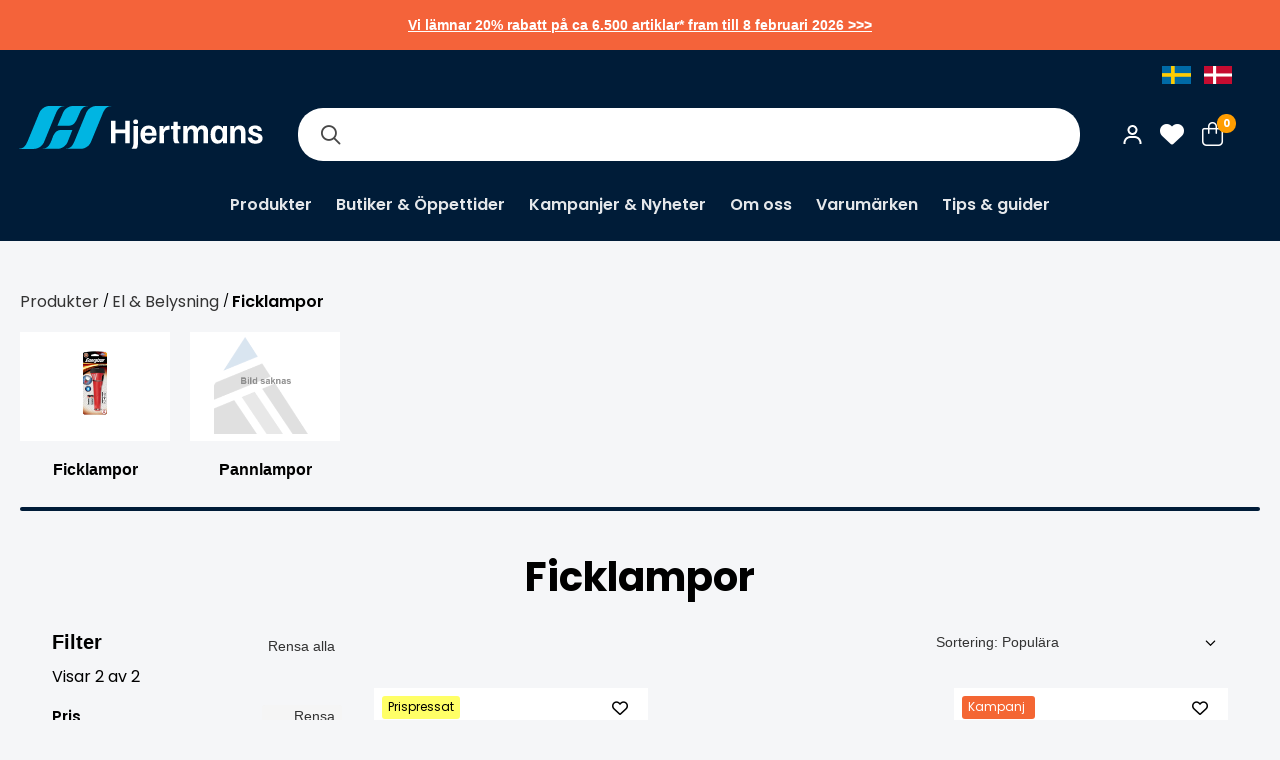

--- FILE ---
content_type: text/html; charset=utf-8
request_url: https://www.hjertmans.se/sv/produkter/el-belysning/ficklampor
body_size: 9672
content:

<!DOCTYPE html>
<html lang="sv-SE" class="">
<head>
    <meta charset="utf-8" />
    <meta name="viewport" content="width=device-width, height=device-height, initial-scale=1.0">
    

    <title>Ficklampor</title>


    <script async src="https://helloretailcdn.com/helloretail.js"></script>
    <script>
            document.addEventListener("DOMContentLoaded", function () {
            window.hrq = window.hrq || [];
            hrq.push([
                "init",
                {
                    trackingOptOut: getConsent(),
                },
            ]);

            __cmp("addEventListener", ["consent", updateConsent, false], null);
        });

        function getConsent() {
            var cmpdata = __cmp("getCMPData") || {};
            if ("purposeConsents" in cmpdata) {
                if (
                    cmpdata.purposeConsents.c52 !== "undefined" &&
                    cmpdata.purposeConsents.c52
                ) {
                    return false;
                }
            }
            return true;
        }

        function updateConsent() {
            hrq.push(["setTrackingOptOut", getConsent()]);
        }

        function consentCheck() {
            console.log('Consent is ${!!cmpdata.purposeConsents.c52}');
            return !!consentObject[consentLevel];
        }

        document.addEventListener("DOMContentLoaded", function () {

            var currentConsent = consentCheck();
            window.hrq = window.hrq || [];

            __cmp.addEventListener(consentReadyEvent, function () {
                var newConsent = consentCheck();
                if (!hrq.initCalled) {
                    console.log(
                        'Init not called, setting trackingOptOut to ${!newConsent}'
                    );
                    hrq.push([
                        "init",
                        {
                            trackingOptOut: !newConsent,
                        },
                    ]);
                } else if (newConsent != currentConsent) {
                    console.log(
                        'Consent changed from ${currentConsent} to ${newConsent}'
                    );
                    hrq.push(["setTrackingOptOut", !newConsent]);
                }
                currentConsent = newConsent;
            });
        });
    </script>


    <script type="text/javascript" data-cmp-ab="1" src="https://cdn.consentmanager.net/delivery/autoblocking/58fde56cca59.js"
            data-cmp-host="d.delivery.consentmanager.net" data-cmp-cdn="cdn.consentmanager.net" data-cmp-codesrc="1"></script>

    <link rel="shortcut icon" href="/favicon.ico" />
    <link href="https://cdn.svenskwebbhandel.se/fontawesome/6.2.0/css/all.min.css" as="style" rel="stylesheet" type="text/css" />
    <link href="https://cdn.svenskwebbhandel.se/googlefonts/poppins/font-face.min.css?d=230706" rel="stylesheet" type="text/css" />
    <link href="https://cdn.svenskwebbhandel.se/googlefonts/lato/font-face.min.css?d=230706" rel="stylesheet" type="text/css" />
    <link href="https://cdn.svenskwebbhandel.se/googlefonts/roboto/font-face.min.css?d=240213" rel="stylesheet" type="text/css" />
    <link href="https://cdn.svenskwebbhandel.se/googlefonts/inter/font-face.min.css?d=240208" rel="stylesheet" type="text/css" />
    <link href="https://cdn.svenskwebbhandel.se/js-swiper/8.2.2/swiper.min.css" rel="stylesheet" />
    <link rel="stylesheet" href="/lib/styles/above-fold.min.css?v=wWQtV-RXXXFXxwGrxa5QzGVGi3498pdIDE1uMhKupAk" />
    <script src="/js/above-fold.min.js?v=65QmrGY1l-cW2vqCAW_V7Rz_YGzaD3Z0tEjBnSdfwoU"></script>
    <link rel="stylesheet" href="/sv/designsetup" />
    <link rel="stylesheet" href="/sv/publicinfo/CMSCss?v=638781017567770000" type="text/css" />
    <link rel="stylesheet" href="/lib/styles/article-list.min.css?v=xBXxkFqhEdvgljFQ5sYDjRMCje_P39H_JiYghQdJd5E" />

    


    <!-- TrustBox script -->
    <script type="text/javascript" src="//widget.trustpilot.com/bootstrap/v5/tp.widget.bootstrap.min.js" async></script>
    <!-- End TrustBox script -->
    
        <script>
            (function (w, d, s, l, i) {
            w[l] = w[l] || []; w[l].push({
                'gtm.start':
                    new Date().getTime(), event: 'gtm.js'
            }); var f = d.getElementsByTagName(s)[0],
                j = d.createElement(s), dl = l != 'dataLayer' ? '&l=' + l : ''; j.async = true; j.src =
                    'https://www.googletagmanager.com/gtm.js?id=' + i + dl; f.parentNode.insertBefore(j, f);
            })(window, document, 'script', 'dataLayer', 'GTM-NQ5PPXS');
        </script>


    <script type='text/javascript'>
        (function (d) {
            var apc = d.createElement('script'), fs;
            apc.type = 'text/javascript';
            apc.charset = 'UTF-8';
            apc.async = true;
            apc.src = 'https://static.ws.apsis.one/live/p/2307/11961ff1.js';
            fs = d.getElementsByTagName('script')[0];
            fs.parentNode.insertBefore(apc, fs);
        })(document);
    </script>
</head>
<body>
    
    <noscript>
        <iframe src="https://www.googletagmanager.com/ns.html?id=GTM-NQ5PPXS" 
           height="0" width="0" style="display:none;visibility:hidden"></iframe>
    </noscript>

    
<div class="spinner hide">
    <div class="inner">
        <span class="icon"></span>
        <span>Laddar...</span>
        <span>Tack f&#xF6;r ditt t&#xE5;lamod!</span>
    </div>
</div>

    <div b-cm2a2i53js class="textblock-information-global">   <div class="textblock-text"><p class="p1" style="margin-bottom:0px;font-variant-numeric:normal;font-variant-east-asian:normal;font-variant-alternates:normal;font-kerning:auto;font-optical-sizing:auto;font-feature-settings:normal;font-variation-settings:normal;font-variant-position:normal;font-variant-emoji:normal;line-height:normal;font-family:Inter;"><strong></strong><a href="https://www.hjertmans.se/sv/kampanjer?campaignType=Campaign&amp;page=2">Vi l&auml;mnar <strong>20% rabatt</strong> p&aring; ca 6.500 artiklar* fram till 8 februari 2026 &gt;&gt;&gt;</a> <br /></p></div>
</div>

    <header b-cm2a2i53js class="layout-element flex wrap">
        <div class="skip-to-content" aria-label="Snabbl&#xE4;nkar"><a class="skip-link" href="#MainHref">Till sidans innehåll</a>            <a class="skip-link" href="#MainFooter">Till sidfoten</a></div>
       

        <div b-cm2a2i53js class="header-content layout-wrapper">
             <div b-cm2a2i53js class="languages">
                <div b-cm2a2i53js class="languages-wrap">
                    <a class="flag swe flex" id="SE" href="https://www.hjertmans.se">
                        <img alt="SWE" width="29" height="18" src="/content/flags/SE-icon.jpg" />
                    </a>
                    <a class="flag den flex" id="DK" href="https://www.hjertmans.dk">
                        <img alt="DEN" width="29" height="18" src="/content/flags/DK-icon.jpg" />
                    </a>
                </div>
            </div> 
            <button b-cm2a2i53js class="toggle-menu">
            </button>

            <a id="Logo" alt="Logo" title="Startsidan" href="/sv/">
                    <img width="250" alt="" src="/content/Hjertmans_logo.png" />
            </a>

            <div b-cm2a2i53js id="MainNav" class="search">
                <label class="visually-hidden" for="SearchBox">Sök i webbutiken</label>
                <input type="text" id="SearchBox" name="SearchBox" />
                <button id="SearchButton" aria-label="S&#xF6;k"></button>
                <div b-cm2a2i53js class="search-content hide"></div>
            </div>
            <div b-cm2a2i53js id="ShopNav">
               
                <nav b-cm2a2i53js class="shopnav-menu customer-pages flex align-c" aria-label="Kundnavigation">
                        <a class="sign-in my-pages customer-pages login-link" href="/sv/logga-in">
                            <img src="/Content/Icons/customer_icon.svg" />
                        </a>

                    <a class="favorite-btn icon-button my-pages customer-pages favorite-pages" href="/sv/favoriter">
                    </a>

                        <div b-cm2a2i53js class="small-cart">
                            <button b-cm2a2i53js class="toggle-cart icon-button" data-trap-id="TrapPageCart">
                                <span b-cm2a2i53js class="count">0</span>
                            </button>

                        </div>
                </nav>
               
            </div>


                <div b-cm2a2i53js id="TrapPageCart" class="page-cart hide">
<div class="cart-blanket toggle-cart"></div>
<div id="PageCart">
    <header class="cart-layout">
        <span>Varukorg</span>

            <button class="toggle-cart" aria-label="St&#xE4;ng varukorg" data-closing-tag></button>
            <br />
            <br />
    </header>
    <div class="cart-layout cart-items alert-placeholder">


        


    <div class="cart-empty">Din varukorg är tom...</div>

    </div>
    <div class="cart-layout cart-summary">
            <span><div class="grid grid-cols-2">    <span>Summa varor:</span>    <span class="cart-total"></span></div>    <div class="shipping-cost hide grid grid-cols-2">        <span>Frakt:</span>        <span class="cart-shipping"></span>    </div>    <div class="grid grid-cols-2">            <span>Moms ingår med:</span>        <span class="total-vat"></span>    </div>    <div class="cart-discount-container hide">        <span>Rabatt:</span>        <span class="cart-discount"></span>    </div>    <div class="grid grid-cols-2">        <span>Att betala:</span>        <span class="cart-to-pay"></span>    </div></span>

            <a href="/sv/order/checkout"><span>Till kassan</span></a>
    </div>
</div>


</div>
        </div>
    </header>

    <div b-cm2a2i53js class="navigation">
        <nav b-cm2a2i53js class="layout-wrapper primary-menu" aria-label="Produkt- och informationsnavigation">
            <header b-cm2a2i53js>
                <button class="toggle-menu" aria-label="St&#xE4;ng meny"></button>
                <a class="extra-logo" title="Hjertmans" href="/sv/"><img alt="Hjertmans" src="/content/hjertmans_logo_2.png" /></a>

                <div b-cm2a2i53js class="languages">
                    <div b-cm2a2i53js class="languages-wrap">
                        <a class="flag swe flex" id="SE" href="https://www.hjertmans.se">
                            <img alt="SWE" width="29" height="18" src="/content/flags/SE-icon.jpg" />
                        </a>
                        <a class="flag den flex" id="DK" href="https://www.hjertmans.dk">
                            <img alt="DEN" width="29" height="18" src="/content/flags/DK-icon.jpg" />
                        </a>
                    </div>
                </div>
                <div b-cm2a2i53js class="extra-links">
                    <span b-cm2a2i53js class="title">Club Hjertmans</span>

                        <a class="member-link sign-in" href="/sv/logga-in">
                            <span>Logga in / Bli medlem</span>
                        </a>
                </div>
            </header>
            
<div class="component component-articlegroup-menu" id="ArticleGroupMenuV3" data-level="0" data-accessibility="menu-container" aria-label="">
    <ul>
        <li data-path="produkter">
            <a class="toggle-dropdown" data-level="1" href="/sv/produkter">Produkter</a>
        </li>
    </ul>
    <div id="MenuContentBlock" class="menu-content-block hide" aria-live="polite" data-accessibility="menu-block" tabindex="-1"></div>
</div>

            
<div class="component component-page-primary-menu" id="ComponentPagePrimaryMenuV3" data-level="0" data-accessibility="menu-container" aria-label="">
    <a class="" href="/sv/oppettider">Butiker &amp; &#xD6;ppettider</a>
    <a class="" href="/sv/kampanjer">Kampanjer &amp; Nyheter</a>
    <a class="" href="/sv/om-oss">Om oss</a>
    <a class="" href="/sv/varumarken">Varum&#xE4;rken</a>
    <a class="" href="/sv/tips">Tips &amp; guider</a>
</div>
        </nav>
    </div>
    <div b-cm2a2i53js class="blanket"></div>
    <main b-cm2a2i53js role="main" class="layout-element" id="MainHref">
        

<div class="swh-template">
	<div class="alert hide" role="alert" aria-live="assertive">
    <p><span class="msg"></span></p>
    <button class="alert-close"></button>
</div>
	
<div class="breadcrumbs">
        <a class="" href="/sv/produkter">Produkter</a>
            <span class="selector">/</span>
        <a class="" href="/sv/produkter/el-belysning">El & Belysning</a>
            <span class="selector">/</span>
        <a class="selected" href="/sv/produkter/el-belysning/ficklampor">Ficklampor</a>
</div>
	<input type="hidden" name="ArticleGroupID" value="612dcd9b-626a-4173-98a8-a1d201007156" />
</div>

<div class="swh-template artgroup-thumbnails">
	
<div class="component component-articlegroup-thumbnails" id="ArticleGroupThumbnails">
	<div class="overflow-swiper-outer" aria-label="">
		<ul class="overflow-swiper-inner">
				<li class="overflow-swiper-item">
					<a href="/sv/produkter/el-belysning/ficklampor/ficklampor-ficklampor">
							<figure><img alt="" src="/image?path=/articlegroups/5433-55.jpg" /></figure>
						<span>Ficklampor</span>
					</a>
				</li>
				<li class="overflow-swiper-item">
					<a href="/sv/produkter/el-belysning/ficklampor/pannlampor">
							<figure><img alt="" src="/image?path=../content/images/image_missing.png" /></figure>
						<span>Pannlampor</span>
					</a>
				</li>
		</ul>
		<span class="overflow-swiper-arrow overflow-swiper-arrow-left hide fas fa-arrow-left"></span>
		<span class="overflow-swiper-arrow overflow-swiper-arrow-right hide fas fa-arrow-right"></span>
	</div>

		<div class="overflow-swiper-progressbar">
			<span class="overflow-swiper-progressbar-fill"></span>
		</div>
</div>
</div>

<div class="swh-template articles-wrapper">
	<div class="articles-layout">
				<div class="list-heading"> <h1>Ficklampor</h1></div>

		<div class="layout-wrapper articles-wrapper">
			<div class="filter-blanket toggle-filter-menu"></div>
<div class="filters spin">
    <div class="filter-wrapper hide">
        
        <div class="filter-heading">
            <div class="toggle-filter-mobile"><button class=" toggle-filter-menu "></button></div>
            
            <span>Filter</span>
            <button class="clear-filter clear-all-filter">Rensa alla</button>
        </div>
        <div class="filter-number-of-articles">
            <span>Visar</span>
            <span class="loaded-number">0</span>
            <span>av</span>
            <span class="total-number">0</span>
        </div>
        <div class="inner-filters">
            <div class="filter">
                <div class="filter-name">
					<span>Pris</span>
                    <button class="clear-filter clear-price-filter">Rensa</button>
                </div>
                <div class="price-filters inner filter-item" data-id="83de58cd-bb1a-49d3-bc80-35bddb3e2802" data-type="price"></div>
            </div>
            <div class="filter">
                <div class="filter-name">
                    <span>Lager</span>
                </div>
                <div class="stock-filter inner radio">
                    <label class="filter-item" data-id="edf1eb64-cc6c-42ca-88b0-812b61a1caff" data-type="stock">
                        <span class="icon"></span>
						<span>I lager</span>
                    </label>
                </div>
            </div>
            <div class="ajax-filters"></div>
        </div>
    </div>
	<button class="close-filter toggle-filter-menu"><span>Visa</span> <span class="loaded-number">0</span> <span>produkter</span> </button>
</div>
<div class="articles-layout">
    <div class="filterbutton-wrapper desktop">
        <button class="filter-menu toggle-filter-menu">
			<span>Filter</span>
            <span class="filtered-articles">0</span>
        </button>
    </div>
    <div class="filtertop-wrapper">
        <div class="swh-template active-filters"></div>
        

    <select name="OrderBy" id="OrderBy" class="dropdown">
        <option value="Popularity">Sortering: Populära</option>


            <option value="Latest">Sortering: Nyheter</option>

            <option value="Selected">Sortering: Utvalda</option>

            <option value="ArticleCode">Sortering: Artikelnummer</option>

            <option value="Name">Sortering: Namn</option>


            <option value="PriceAsc">Sortering: Pris</option>

    </select>



    </div>
    <div class="articles spin"></div>
    <div class="pagination hide">
    <div class="pagination-summary">
        <span>Du har sett</span>
        <span class="loaded-number"></span>
        <span>av</span>
        <span class="total-number"></span>
        <span>produkter</span>
    </div>
    <div class="pagination-indicator">
        <div class="pagination-highlight"></div>
    </div>
    <div class="pagination-buttons">
        <button class="load-more">Visa fler produkter</button>
    </div>
</div>
    <div class="filterbutton-wrapper mobile">
        <button class="filter-menu toggle-filter-menu">
            <span>Filter</span>
            <span class="filtered-articles">0</span>
        </button>
    </div>

</div>

		</div>
		<div class="trustpilot-articlegroup trustpilot-frame"></div>
		

	</div>
</div>





    </main>

    <footer b-cm2a2i53js class="layout-element flex wrap" id="MainFooter">
        <div b-cm2a2i53js class="footer-content layout-wrapper">
            <div b-cm2a2i53js class="footer-col footer-logo">
                   <div class="textblock-text"><img src="/Media/?Path=Hjertman_logo_H.png" alt="" /></div>

            </div>
            <div b-cm2a2i53js class="footer-col">
                        <div class="footer-col extra-menu-2">

                <h2>Club Hjertmans</h2>


                    <a href="/sv/logga-in"><span>Logga in</span></a>
                    <a href="/sv/bli-kund"><span>Bli kund</span></a>
                    <a href="/sv/batlivsdrommar"><span>Båtlivsdrömmar</span></a>
        </div>

            </div>
            <div b-cm2a2i53js class="footer-col">
                        <div class="footer-col extra-menu-3">

                <h2>Handla på Hjertmans</h2>


                    <a href="/sv/oppettider"><span>Butiker & Öppettider</span></a>
        </div>

            </div>
            <div b-cm2a2i53js class="footer-col">
                        <div class="footer-col extra-menu-4">

                <h2>Om oss</h2>


                    <a href="/sv/lediga-jobb"><span>Lediga tjänster</span></a>
                    <a href="/sv/varumarken"><span>Varumärken</span></a>
        </div>

            </div>
            <div b-cm2a2i53js class="footer-col">
                        <div class="footer-col extra-menu-5">

                <h2>Kundservice</h2>


                    <a href="/sv/kopvillkor"><span>Köpvillkor</span></a>
                    <a href="/sv/betalning"><span>Betalning</span></a>
                    <a href="/sv/frakt-och-leverans"><span>Frakt och leverans</span></a>
                    <a href="/sv/bytesratt-och-retur"><span>Bytesrätt och retur</span></a>
                    <a href="/sv/garanti-och-reklamation"><span>Garanti och reklamation</span></a>
        </div>

            </div>
        </div>

        <div b-cm2a2i53js class="other">
            <div b-cm2a2i53js class="layout-wrapper flex wrap">
               
               

                <div b-cm2a2i53js class="copyright">
                    <div b-cm2a2i53js class="footer-wrapper">
                        <div b-cm2a2i53js class="copy">
                            © 2013 - 2026 Hjertmans

                        </div>
                    
                        <div b-cm2a2i53js class="policy">
                               <div class="textblock-text"><a href="/sv/kunduppgifter">Anv&auml;ndarvillkor</a> <a href="/sv/behandling-av-personuppgifter">Integritetspolicy</a></div>

                        </div>

                      
                    </div>
                   
                    <div b-cm2a2i53js class="social-media">
                           <div class="textblock-text"><a href="https://www.facebook.com/hjertmans" target="_blank"><img src="/Media/facebook_white.png" alt="" /></a>
<a href="https://www.instagram.com/hjertmans/" target="_blank"><img src="/Media/instagram_white.png" alt="" /></a>
<a href="https://youtube.com/@hjertmansplay2412" target="_blank"><img src="/Media/youtube_white.png" alt="" /></a>
<a href="https://www.linkedin.com/company/hjertmans-sweden-ab/" target="_blank"><img src="/Media/linkedin_white.png" alt="" /></a></div>

                    </div>
                </div>
                
                <div b-cm2a2i53js class="powered">
                    <div b-cm2a2i53js class="copy">
                        <a target="_blank" href="https://www.svenskwebbhandel.se">
                            <img alt="Powered By SWH" loading="lazy" width="142" height="10" src="/content/poweredBySwh.png" />
                        </a>
                       
                    </div>
                     <div b-cm2a2i53js class="footer-logos">
                               <div class="textblock-text"><img src="/Image?Path=Logos%2Fpostnord.png" alt="" /><img src="/Image?Path=Logos%2Fsvea.png" alt="" /><img src="/Image?Path=Logos%2Fswish.png" alt="" /><img src="/Image?Path=Logos%2Fdhl.png" alt="" /></div>

                        </div>
                </div>
            </div>
           
        </div>
  
        <button class="up-btn" aria-label="Till toppen"></button>
    </footer>

    <link rel="preload" href="/lib/styles/below-fold.min.css?v=q7qqkbjCAuFQsQEMhjLJwBO5z6IxYGCyIBW_4PWcNhc" as="style" onload="this.onload=null;this.rel='stylesheet'" />
    <link rel="preload" href="https://cdn.svenskwebbhandel.se/fontawesome/6.2.0/css/fa-small.min.css" as="style" onload="this.onload=null;this.rel='stylesheet'">
    <link rel="preload" href="https://cdn.svenskwebbhandel.se/js-swiper/8.2.2/swiper-bundle.min.css" as="style" onload="this.onload=null;this.rel='stylesheet'" />
    
    <noscript b-cm2a2i53js>
        <link rel="stylesheet" href="/formhelper/formhelper.min.css" />
        <link rel="stylesheet" href="/lib/styles/below-fold.min.css?v=q7qqkbjCAuFQsQEMhjLJwBO5z6IxYGCyIBW_4PWcNhc" />
        <link href="https://cdn.svenskwebbhandel.se/fontawesome/6.2.0/css/fa-small.min.css" rel="stylesheet">
        <link href="https://cdn.svenskwebbhandel.se/js-swiper/8.2.2/swiper-bundle.min.css" rel="stylesheet" />
    </noscript>

    

<style>
    .store {
    text-align: left !important;
    margin-left: 0; /* Lägg till detta om du vill ta bort eventuell extra vänstermarginal */
}

.swh-template {
  padding-right: 20px !important;
  padding-left: 20px !important;
}



.textblock-information-global {
    background: #f4633a !important;
    padding: 0.5rem  !important;
    color: #fff;
    font-size: 1rem;
    font-weight: 600;
  }

.textblock-information-global:not(:empty) {
    background: #f4633a  !important;
    padding: 0.5rem  !important;
    color: #fff;
    font-size: 1rem;
    font-weight: 600;

}


.inner {
  text-align: left !important;
}

.store-stock {
  width: 120px; /* Adjust the width as needed */
}


.icon {
  width: 20px; /* Adjust the width as needed */
}

.inner ul {
  padding-left: 0;
  list-style: none;
}

.inner li {
  padding: 5px 0;
}



.tip-item {
    background-color: #001c38 !important;
}

.page-details h2, .page-details .row {
    margin: 0.1em 0 !important;
    font-size: 1rem !important;
    line-height: normal;
}

.tip-item h2 {
    background-color: #001c38 !important;
     font-size: 1rem !important;
    font-weight: 500 !important;
    padding: 0.5em !important;
}


.tip-links a h2 {
    font-size: 0.8rem !important;
    line-height: normal !important;
    height: fit-content !important;
    width: 90% !important;
}



.campaign-swiper  {
    max-width: 100% !important;
}


.store-name  {
        font-size: 0.8rem !important;
}


.swiper-text p.price-button {
      background: #38C3E8;
      border:none;
}


.bg-wrap .campaign-swiper{
      background:  #ffff66 !important;
      border:none;
}

/*.signup .signup-company {display: none;}*/


.articles-layout .child-groups ul li a {
    color: #fff;
    border: 1px solid #00B5E2;
}

.child-groups ul li a {
    background: #00B5E2;
}

.swiper-text p.link-button {
border: none;

}

.textblock-information-global:not(:empty) {
    text-align: center;
    padding: 1rem;
    color: #fff;
    font-size: 1rem;
    font-weight: 600;
    width: 100%;
}

.swiper-text p.link-button {
    background: #001C38 !important;
    color: #ffffff !important;
    border: 1px solid #001c38;
}

.campaign-type-buttons .campaign-type-outlet {
    background: #E62C2E !important;
}


.stock.no#OrderedFromSupplier .icon::before {
    color: #ff0000 !important; /* vinner eftersom den står sist */
}

</style>

<script>
      document.addEventListener("DOMContentLoaded", function() {
    // 1. Outlet-knapp
    const outletButton = document.querySelector('.change-campaign-type.campaign-type-outlet[data-campaigncode="WEBBKLIPP"]');
    if (outletButton) outletButton.textContent = 'Outlet';

    // 2. Knappar med Prispresset ? Gul Pris
    document.querySelectorAll('button.campaign-type-pressured').forEach(btn => {
      if (btn.textContent.trim() === "Prispresset") btn.textContent = "Gul Pris";
    });

    // 3. Befintliga banners med Prispresset ? Gul Pris
    document.querySelectorAll('span.banner.banner-1').forEach(span => {
      if (span.textContent.trim() === "Prispresset") span.textContent = "Gul Pris";
    });
  });

  // 4. Kontrollera långsamt inladdade banners flera gånger
  const interval = setInterval(() => {
    const banners = document.querySelectorAll('span.banner.banner-1');
    let changed = false;

    banners.forEach(span => {
      if (span.textContent.trim() === "Prispresset") {
        span.textContent = "Gul Pris";
        changed = true;
      }
    });

    if (banners.length && changed) {
      // Om banners dök upp och minst en ändring gjordes, stoppa.
      clearInterval(interval);
    }
  }, 50);
</script>

    <script>const currentCulture = "/sv";</script>
    <script src="//cdnjs.cloudflare.com/ajax/libs/jquery/3.6.1/jquery.min.js"></script>
    <script src="https://cdn.svenskwebbhandel.se/js-swiper/8.2.2/swiper-bundle.min.js"></script>
    <script src="/lib/swh/swiper/swiper.js"></script>
    <script src="/js/below-fold.min.js?v=jti_3e8by_uXbZdKyhctjS05vU_MDRwZzsCbamlITyI" data-message="" data-messagetype="Failed">
    </script>
    <script src="/js/articlegroup/menu.min.js?v=_DkMZDKyIh6XObOAE4kSi1xCUI6i5pTiQxgbg7TkE5k"></script>
    <script src="/lib/articlegroup/ArticleGroupFaq.min.js?v=jPHl3J2dxPNsF1UpFKt3_zu4By9qXg89w0jozAIpDI8"></script>
    <script src="/js/brand.min.js?v=F_8i8VsQxc5IlRukNm3yZLIlkGbVxTTtzH5FP7XsNjM"></script>
    <script src="/lib/swh/accessibility/accessibility.js" type="module"></script>
    <script id="FavoriteScripts" src="/lib/articlefavorite/articlefavoritescripts.min.js?v=02xZ8qej1HQLBPEZZvfBsleKAGoUNA8Bapvzrgufses"></script>


    <script src="/lib/helloretail/HelloRetail.js?v=0DK--HNc9v2560stPJrsdpQanPk--koGuRgWWd2jrYI" data-locale="sv-SE" data-currency="SEK"></script>
        <script src="/lib/cart/cart.min.js?v=Ywq7Hwt60h8h88UP4SdmaT2OjJ6MQ5iBZquDt-ubw58" data-smallcartcontainer="small-cart" data-smallcartcount="count">
        </script>

    
	<script id="ArticleGroupScripts" data-component="ArticleGroup" data-articlegroupid="612dcd9b-626a-4173-98a8-a1d201007156" data-articlescontainer="articles" data-orderby="OrderBy" data-defaultorderby="Popularity" data-usefilters="true" data-articlelistwidth="3" data-pricefiltertype="Slider" data-currencycode="SEK" data-culture="sv-SE" data-page="0" src="/lib/articlegroup/articlegroup.min.js?v=SqEqGKVAi8NKtv9dHo155HfR8mqWUpfB1rwbjOg6i9M">
	</script>

	<script src="/lib/pagination/pagination.min.js?v=xbv4Nq5dNqwpQJRQJ4WxQY-S4wIpHn1bRKazZdIvzMs" data-take="20" data-page="0"></script>
	<script src="/lib/orderby/orderby.min.js?v=4h42ZIkXC1z6XQryNFcB0OoIfX74n4O1XochhE8SUDc"></script>



    <script src="/js/overflowSwiper.min.js?v=eM-Gkva0kiJ1OauQTXOvt-4asGyQhnjuo7BFxAuq3HA"></script>
    <script>        
        document.body.onload = function () {

            var overflowSwipers = document.querySelectorAll('.component-overflow-swiper');
            if (overflowSwipers) {
                overflowSwipers.forEach(el => {
                    var id = el.getAttribute("id");
                    var overflowSwiper = new OverflowSwiper('#' + id);
                    overflowSwiper.init();
                })
            }

            var overflowSwipers = document.querySelectorAll('.component-articlegroup-thumbnails');
            if (overflowSwipers) {
                overflowSwipers.forEach(el => {
                    var id = el.getAttribute("id");
                    var overflowSwiper = new OverflowSwiper('#' + id);
                    overflowSwiper.init();
                })
            }
        };
    </script>
</body>
</html>


--- FILE ---
content_type: text/css
request_url: https://www.hjertmans.se/lib/styles/above-fold.min.css?v=wWQtV-RXXXFXxwGrxa5QzGVGi3498pdIDE1uMhKupAk
body_size: 22255
content:
body{font-family:Poppins,sans-serif}body,input{font-family:'Inter',sans-serif}h1,h2,h3,h4,h5,h6{font-family:'Poppins',sans-serif;line-height:120%;hyphens:auto}p,p a{font-family:'Inter',sans-serif;line-height:120%}h1{font-size:4.5rem;margin-left:0!important;margin-right:0!important;font-weight:700;line-height:5.4rem}h2,h3{font-size:2.5rem;margin-left:0!important;margin-right:0!important;font-weight:700;line-height:3rem}h4{font-size:2rem;margin-left:0!important;margin-right:0!important;font-weight:700;line-height:2.6rem}h5,h6{font-size:2.5rem;margin-left:0!important;margin-right:0!important;font-weight:700;line-height:3rem}a,input,span,button{font-family:'Poppins',sans-serif}input,p,p a,.filterpanel-item .check-btn{font-family:'Inter',sans-serif}a{color:#0ba0fe}.sale-price,.member-price,.discount,.link-button,.slider-heading{font-family:'Inter',sans-serif}@media only screen and (min-width:0) and (max-width:832rem){h1{font-size:2.5rem;line-height:3rem}h2,h3{font-size:2rem;line-height:2.4rem}h4{font-size:1.5rem;line-height:2.1rem}h5,h6{font-size:1.2rem;line-height:2.1rem}}input::-webkit-outer-spin-button,input::-webkit-inner-spin-button{-webkit-appearance:none;margin:0}input[type=number]{-moz-appearance:textfield}html,body{padding:0;margin:0}html{font-size:14px;position:relative;min-height:100%}@media(min-width:768px){html{font-size:16px}}body *{box-sizing:border-box}p{margin-top:0}.hidden{position:absolute;left:-10000px;top:-100000px;visibility:hidden}.visually-hidden{position:absolute;width:1px;height:1px;padding:0;margin:-1px;overflow:hidden;clip:rect(0,0,0,0);white-space:nowrap;border:0;opacity:0;transition:.5s opacity}.hide{display:none!important}figure{margin:0;padding:0}.empty{font-size:.9rem;font-style:italic;text-align:center;width:100%;padding:4em 2em}select{-webkit-appearance:none;-moz-appearance:none;background:transparent;background-image:url("data:image/svg+xml;utf8,<svg xmlns='http://www.w3.org/2000/svg' viewBox='0 0 448 512'><!--! Font Awesome Pro 6.0.0 by @fontawesome - https://fontawesome.com License - https://fontawesome.com/license (Commercial License) Copyright 2022 Fonticons, Inc. --><path d='M224 416c-8.188 0-16.38-3.125-22.62-9.375l-192-192c-12.5-12.5-12.5-32.75 0-45.25s32.75-12.5 45.25 0L224 338.8l169.4-169.4c12.5-12.5 32.75-12.5 45.25 0s12.5 32.75 0 45.25l-192 192C240.4 412.9 232.2 416 224 416z'/></svg>");background-size:11px 11px;background-repeat:no-repeat;background-position-x:98%;background-position-y:49%;border:1px solid #636363;border-radius:2px;cursor:pointer;padding:.65em 2rem .6em .6em;color:#333}.dropdown{text-align:center}video[poster]{object-fit:cover}.dropdown{display:flex;justify-content:flex-start;align-items:flex-start;position:relative;width:100%;font-size:.85rem;background-color:#fff}div.dropdown{margin:0 0 1rem 0}.dropdown .selected{border:1px solid #999;padding:1.5rem;width:100%;display:flex;justify-content:flex-start;align-items:center;cursor:pointer;border-radius:3px;background:#fff}.dropdown .selected:after{content:"";display:flex;font-family:'Font Awesome 6 Pro';margin-left:auto}.dropdown .options{position:absolute;left:0;background:#fff;width:100%;z-index:200;top:100%;border:1px solid #999;border-top:1px solid #fff;margin-top:-2px;border-bottom-left-radius:3px;border-bottom-right-radius:3px;display:none}.dropdown.open .options{display:block}.dropdown .options .option{border-bottom:1px solid #ccc;padding:1rem;width:100%;display:flex;justify-content:flex-start;align-items:center}.dropdown .options .option:hover{cursor:pointer;background:#fafafa}.dropdown .options .option:last-of-type{border-bottom:0}.video-container{position:relative;padding-bottom:56.25%;width:100%}.video-container iframe{position:absolute;top:0;left:0;width:100%;height:100%}header.layout-element{display:flex;flex-wrap:wrap;width:100%;position:-webkit-sticky;position:sticky;top:0;z-index:1000}main.layout-element{display:flex;flex-wrap:wrap}footer.layout-element{display:flex;flex-wrap:wrap}.swh-row-layout{display:flex;flex-wrap:wrap;width:100%}.swh-template{margin-left:auto;margin-right:auto}.background-wrap{margin:0 0 -1em 0;padding:0 0 3em 0;width:100%}.layout-wrapper{padding-left:8rem;padding-right:8rem;min-width:280px;width:100%;margin-left:auto;margin-right:auto}@media only screen and (min-width:0) and (max-width:95rem){.layout-wrapper{padding-left:3rem;padding-right:3rem}}@media only screen and (min-width:0) and (max-width:75rem){.layout-wrapper{padding-left:2rem;padding-right:2rem}}@media only screen and (min-width:0) and (max-width:52rem){.layout-wrapper{padding-left:1rem;padding-right:1rem}}.flex{display:flex}.flex.wrap{flex-wrap:wrap}.w-25{width:25%}.w-33{width:33%}.w-50{width:50%}.w-100{width:100%}@media only screen and (min-width:0) and (max-width:52rem){input,textarea,select{font-size:16px}}@keyframes rotation{from{transform:rotate(0deg)}to{transform:rotate(360deg)}}@keyframes wiggle{0%{-webkit-transform:rotate(10deg)}25%{-webkit-transform:rotate(-10deg)}50%{-webkit-transform:rotate(20deg)}75%{-webkit-transform:rotate(-5deg)}100%{-webkit-transform:rotate(0deg)}}button{color:#000}button:hover{cursor:pointer}.btn{align-content:center;align-items:center;background:rgba(0,0,0,.8);color:#fff;border:0;border-radius:3px;display:flex;font-size:.9rem;font-weight:400;height:auto;justify-content:center;margin:0;padding:.75em 1em;text-decoration:none;transition:background .5s}.btn:hover{background:rgba(0,0,0,1)}.btn.invert{background:#fff;border:2px solid #000;color:#000}.btn.invert:hover{background:#000;color:#fff}.btn.complete{background:#4e9f57ef;font-size:1.1rem;min-height:3.5rem;padding:.5em 2.5em;position:relative;flex-wrap:wrap}.btn.complete:hover{background:#4e9f57}.btn.complete:before,.btn.complete:hover:before{display:flex;align-items:center;align-content:center;content:"";font-size:1.5rem;width:1.5rem;height:1.5rem;position:absolute;left:.75em;top:auto;bottom:auto;font-family:'Font Awesome 6 Pro';color:#fff}.btn.complete.adding:before,.btn.complete.adding:hover:before{content:"";animation:rotation 2s linear infinite;font-weight:300;color:#fff}.btn.complete.added:before{content:"";font-weight:300;color:#fff}.btn.complete .total-cost{margin:0 .25rem}::-webkit-file-upload-button{align-content:center;align-items:center;background:rgba(0,0,0,.8);color:#fff;border:0;border-radius:3px;padding:.25rem .5rem;font-size:.9rem;font-weight:400;justify-content:center;margin:0 .25rem 0 0;text-decoration:none;transition:background .5s}::-ms-browse{align-content:center;align-items:center;background:rgba(0,0,0,.8);color:#fff;border:0;border-radius:3px;padding:.25rem .5rem;font-size:.9rem;font-weight:400;justify-content:center;margin:0 .25rem 0 0;text-decoration:none;transition:background .5s}::-webkit-file-upload-button:hover{background:rgba(0,0,0,1);cursor:pointer}::-ms-browse:hover{background:rgba(0,0,0,1);cursor:pointer}button.add-to-cart:before{display:block;font-family:'Font Awesome 6 Pro';font-weight:300;transition:.5s;content:""}button.add-to-cart:hover:before{font-weight:600;color:#4e9f57}button.add-to-cart.adding:before,button.add-to-cart.adding:hover:before{content:"";animation:rotation 2s linear infinite;font-weight:300;color:#333}button.add-to-cart.added:before{content:"";font-weight:300;color:#4e9f57}button.toggle-more{border:0;padding:0}.up-btn{display:none;background:#323232;border:0;border-radius:100%;transition:.5s background;position:fixed;bottom:1em;right:1em;height:2rem;width:2rem;z-index:100001}.up-btn:hover{background:#000}.up-btn:before{color:#fff;content:"";display:block;font-family:'Font Awesome 6 Pro';font-weight:300;font-size:.9rem;transition:.5s}.up-btn:hover:before{font-size:1rem}.radio-btn{display:flex;border:1px solid #e2e2e2;border-radius:3px;padding:1rem;position:relative;transition:.5s border;font-size:.9rem;align-items:center}.radio-btn label{width:100%}.radio-btn:hover{border:1px solid #999;cursor:pointer}.radio-btn.active,.radio-btn.focused{border:1px solid #333;cursor:pointer}.radio-btn input[type="radio"]{position:absolute;visibility:hidden}.radio-btn:before{display:flex;content:"";margin:0 1rem 0 0;content:"";font-family:'Font Awesome 6 Pro';font-size:1.2rem;align-items:center}.radio-btn.active:before,.radio-btn.checked:before{content:"";font-weight:500}.radio-btn a:hover{text-decoration:none}label.check-btn{display:flex;flex-wrap:wrap;border:1px solid #e2e2e2;border-radius:3px;padding:1rem;position:relative;transition:.5s border;font-size:.9rem;align-items:flex-start}label.check-btn:hover{border:1px solid #999;cursor:pointer}label.check-btn.active{border:1px solid #333;cursor:pointer}label.check-btn input[type="checkbox"]{position:absolute;visibility:hidden}label.check-btn .terms-wrapper{align-items:flex-start}label.check-btn .terms-wrapper:before{display:flex;content:"";margin:0 .5rem 0 0;content:"";font-family:'Font Awesome 6 Pro';font-size:1.2rem;align-items:center}label.check-btn.active .terms-wrapper:before{content:"";font-weight:500}label.check-btn a:hover{text-decoration:none}.btn.invert{background:unset;border:2px solid #d9001d;color:#d9001d}.btn.invert:hover{background:#d9001d}.btn.complete{background:rgba(39,168,54,.8);border-radius:8px}.btn.complete:hover{background:rgba(39,168,54,1)}.up-btn{position:fixed;left:1rem;bottom:1rem;z-index:10000;width:2rem;height:2rem;background:#eee;color:#333;display:flex;align-items:center;justify-content:center;visibility:hidden}.up-btn:before{color:#333}.up-btn:hover:before{color:#fff}.stock.yes .icon:before{color:#4e9f57!important}.stock.yes#FewLeft .icon:before{color:#ffe519!important}.stock.no .icon:before{color:#d9001d!important}.stock.no#TemporarlyOutOfStock .icon:before{color:#d9001d!important}.stock.no#OrderedFromSupplier .icon:before{color:#d9001d!important}.stock.no#ToOrder .icon:before{color:#fdb23d!important}.campaign-type-buttons{display:flex;flex-wrap:wrap;margin:0 auto;width:100%;max-width:1400px;padding:0 1.25em}.campaign-type-buttons a,.campaign-type-buttons button{padding:1rem;margin:0 1rem 1rem 0;box-sizing:border-box;color:#fff;text-decoration:none;border-radius:5px;width:100%;max-width:160px;text-align:center;border:0;font-size:1rem}.campaign-type-buttons .campaign-type-campaign{background:#f46633}.campaign-type-buttons .campaign-type-member{background:#00b5e2}.campaign-type-buttons .campaign-type-pressured{background:#ff6;color:#000}.campaign-type-buttons .campaign-type-outlet{background:#001c38}.campaign-type-buttons .campaign-type-news{background:#0f2a62}@media only screen and (min-width:0) and (max-width:890px){.campaign-type-buttons{justify-content:space-between}.campaign-type-buttons a{max-width:calc(50% - 1rem);margin:0 0 1rem 0}}@media only screen and (min-width:0) and (max-width:580px){.campaign-type-buttons a{max-width:100%}}.languages{display:flex;width:100%;justify-content:flex-end;background:#001c38;height:unset;padding-top:.5rem;margin-right:1rem}.languages-wrap{display:flex;justify-content:flex-end;width:100px;padding:.5rem 1rem;margin-left:auto}.languages-wrap a{display:flex;padding:0!important;margin:0 0 0 .8rem!important;align-items:center;align-content:center}.languages img{width:auto;height:18px;margin:0!important;padding:0!important}html:not([lang="sv-SE"]) .languages{display:none!important}.headtext-wrap{width:calc(100% - 100px);margin:0 auto;text-align:center;display:flex;justify-content:center;align-items:center}.headtext-wrap .textblock-text{width:33%;max-width:250px;font-weight:400;color:#fff;text-transform:uppercase;font-size:12px}.open-menu .headtext-wrap{display:none}header.layout-element{background:#fff;z-index:100000;background:#001c38}header.layout-element a{color:#000;text-decoration:none}header.layout-element .header-content{align-items:center;display:flex;padding:0 1rem 1rem 1rem;position:relative;width:100%;z-index:10001;background:#001c38;flex-wrap:wrap}html:not([lang="sv-SE"]) header.layout-element .header-content{padding:1rem}header.layout-element #Logo{display:flex;width:100%;max-width:250px}header.layout-element #Logo img{width:100%}header .layout-element .shopnav-menu{width:100%}header.layout-element .customer-pages{aspect-ratio:20/1;align-items:center;justify-content:flex-end}header.layout-element .customer-pages a{align-items:center;display:flex;margin-left:1em;margin-bottom:0;text-decoration:none;transition:opacity .5s}header.layout-element .customer-pages a span:last-of-type{text-decoration:underline}header.layout-element .customer-pages a:hover span:last-of-type{text-decoration:none}header.layout-element .customer-pages a .icon:before{content:"";display:flex;font-family:'Font Awesome 6 Pro';font-weight:900;margin-right:.25em;font-style:normal;transition:.5s transform;transform:rotate(0)}header.layout-element .customer-pages a:hover .icon:before{transform:rotate(360deg)}header.layout-element .customer-pages a.sign-out:before{display:flex;font-family:'Font Awesome 6 Pro';content:"";font-size:1.3rem;font-weight:300}#ShopNav{margin-left:auto;transition:unset;display:block;flex-direction:row;flex-wrap:wrap;justify-content:flex-start;width:auto;flex-grow:unset;box-sizing:border-box;margin-right:2rem;justify-content:flex-end}#ShopNav a,#ShopNav button{display:flex;flex-direction:column;align-items:center;align-content:center;justify-content:center;color:#fff;text-decoration:none;aspect-ratio:1/1;min-height:unset;position:relative;margin:0;min-width:2.5rem;min-height:2.5rem}#ShopNav a:before,#ShopNav button:before,#ShopNav a img,#ShopNav button img{transition:.5s opacity}#ShopNav a:hover:before,#ShopNav button:hover:before,#ShopNav a:hover img,#ShopNav button:hover img{opacity:.7}#ShopNav a span,#ShopNav button span{font-size:.7rem;text-decoration:none;margin-top:auto;display:flex;justify-content:center;width:100%;position:absolute;bottom:0}header.layout-element .icon-button:before{font-size:1.5rem!important}header.layout-element .customer-pages img{max-height:19px;height:33px;width:33px}header.layout-element .small-cart button:before{content:""!important}header.layout-element .small-cart button span.count{font-size:.65rem!important;position:absolute!important;right:-.25rem!important;top:0!important;width:auto!important;bottom:auto!important;background:#ff9d00!important}header.layout-element .favorite-btn:before{font-weight:900!important}header.layout-element .information-pages{aspect-ratio:20/1}header.layout-element .information-pages a{margin-right:1em;transition:opacity .5s}header.layout-element .information-pages a:hover .icon{transform:rotate(360deg)}header.layout-element .icon-button{position:relative;min-height:3.3rem;min-width:4rem}header.layout-element .icon-button .text{position:absolute;bottom:0;display:flex;justify-content:center;width:100%;font-size:.75rem}header.layout-element .icon-button:before{display:flex;justify-content:center;font-family:'Font Awesome 6 Pro';font-weight:300;font-size:2rem;transition:.5s;position:relative}header.layout-element .icon-button:hover:before{font-weight:600}header.layout-element .favorite-btn{margin:0 .5em 0 0}header.layout-element .favorite-btn:before{content:""}header.layout-element .favorite-btn-space{margin-left:auto}header.layout-element .small-cart button{align-items:center;background:none;border:0;display:flex;flex-direction:column;position:relative}header.layout-element .small-cart button:before{content:""}header.layout-element .small-cart.added button:before{font-weight:900;animation:wiggle .5s 1 ease-in-out}header.layout-element .small-cart button span.count{background:#4e9f57;border-radius:40px;color:#fff;display:flex;align-items:center;justify-content:center;font-size:.65rem;font-weight:700;position:absolute;top:-.25em;right:.3em;height:1.8em;min-width:1.8em;transition:transform .5s}header.layout-element .small-cart button:hover span.count{transform:rotate(360deg)}header.layout-element .logged-in-user{color:#fff;font-size:.7rem;text-align:end}header.layout-element .logged-in-name{font-weight:600}header.layout-element a.logged-in-name{display:contents!important}header.layout-element a.logged-in-name:hover{color:rgba(255,255,255,.8)!important}@media only screen and (min-width:0) and (max-width:890px){header .layout-element .header-content{flex-wrap:wrap;order:2}header.layout-element .skip-to-content{order:1}.languages{padding-top:0}header.layout-element #Logo{margin-left:.5em;order:2}header.layout-element .header-content{flex-wrap:wrap;padding:1rem}#ShopNav{order:3;justify-content:flex-end;align-items:center;margin-right:0;width:200px}button.toggle-menu{order:1;margin-right:0!important;display:flex!important}#MainNav{order:4;max-width:100%!important;flex:auto!important;padding-left:0!important}.languages{display:none}header.layout-element .small-cart{margin-left:0}header.layout-element .favorite-btn{margin:0 0 0 auto;position:relative}.search{margin:0 auto 1rem auto!important}}@media only screen and (min-width:0) and (max-width:580px){header.layout-element .customer-pages .sign-out{display:none!important}header.layout-element #Logo{margin-left:0;max-width:48%}#ShopNav{width:110px}header.layout-element .logged-in-user{font-size:.6rem}header.layout-element a.logged-in-name{display:block!important;aspect-ratio:unset!important;min-height:unset!important;margin:0!important}}@media only screen and (min-width:0) and (max-width:430px){#ShopNav a,#ShopNav button{min-width:1.5rem;min-height:1.5rem;margin-right:.5rem}#ShopNav a span,#ShopNav button span{display:none}#ShopNav button span.count{display:flex;margin-top:0;margin-right:0}header.layout-element .customer-pages img{max-height:19px;height:27px;width:27px}header.layout-element .icon-button:before{font-size:1.3rem!important}}@media only screen and (min-width:0) and (max-width:890px){#ShopNav .login-link{order:2}#ShopNav .favorite-pages{order:1}#ShopNav .small-cart{order:3}}body{overflow-x:hidden;background:#f5f6f8}main.layout-element{min-height:calc(100vh - 30rem);width:100%;overflow:visible;align-items:flex-start;align-content:flex-start;display:block}.layout-wrapper{padding-left:2rem;padding-right:2rem}.bg-wrap:after{display:flex;content:"";width:1000vw;height:100%;position:absolute;z-index:1;left:-500vw;top:-10px}.bg-wrap{position:relative}.bg-wrap *,.bg-wrap h1,.bg-wrap h2,.bg-wrap h3,.bg-wrap h4,.bg-wrap h5,.bg-wrap h6,.bg-wrap p{z-index:2;position:relative}.layout-content{display:flex;flex-direction:column;text-align:center;width:100%;margin:1em 0 2em 0;padding:.5em 1.5em 0 1.5em;background:#f5f5f5;aspect-ratio:1903/665;height:665px}.swh-template{padding:0 20px}.swh-template .swh-col.fullscreen{min-width:100vw!important;max-width:100vw!important;transform:unset!important}.trustpilot-widget{margin:2rem 0 0 0;width:100%}.bg-white{background:#fff}main table,main table tr,main table tr td{max-width:100%;width:auto}.main-alert{margin-top:0!important}@media only screen and (min-width:0) and (max-width:65rem){.trustpilot-widget{margin:1rem 0 0 0}}@media only screen and (min-width:0) and (max-width:52rem){.layout-wrapper{padding-left:1rem;padding-right:1rem}input,textarea,select{font-size:16px!important}}.swh-template{align-content:flex-start;display:flex;flex-wrap:wrap;box-sizing:border-box;width:100%;justify-content:space-between}.swh-template *{float:none!important}.swh-col.hide-desktop{display:none}.swh-col.unique-terms{padding:2rem 0;width:100%;border-bottom:1px solid #eee;margin-bottom:1rem;margin-top:1rem}.swh-col{box-sizing:border-box;max-width:100%;border:0;margin:0}.swh-col.fullscreen{min-width:100%;max-width:100%;position:relative}.swh-col.spacer{padding:0!important}.swh-col figure{width:100%;padding:0;margin:0}.swh-col figcaption{font-style:italic;font-size:.7rem;opacity:.8}.swh-col img{max-width:100%}.swh-col .swiper img{width:100%;height:auto}.swh-col .swiper .swiper-text{color:#fff}.responsive-vid{position:relative;overflow:hidden;width:100%;padding-top:56.25%}.responsive-vid iframe{position:absolute;top:0;left:0;bottom:0;right:0;width:100%;height:100%}.swh-col video{max-width:100%;background-size:cover;background-position:center center;background-repeat:no-repeat;max-width:100%;height:auto;aspect-ratio:16/9}.swh-col .text-wrapper{display:flex;background:none;padding:0;width:100%;margin-top:2rem;justify-content:flex-start;flex-wrap:wrap!important;position:relative;padding-bottom:2em}.swh-col .text-toggle{width:100%;max-width:100%;background:none;padding:0 0 1em 0;text-align:center;margin-bottom:1em}.swh-col .text-wrapper.hide{display:flex!important;max-height:200px;overflow:hidden}.swh-col .text-wrapper.hide:after{content:"";display:block;height:8em;width:100%;position:absolute;bottom:0;left:0;right:0;background:-moz-linear-gradient(top,rgba(255,255,255,0) 0%,rgba(255,255,255,1) 100%);background:-webkit-linear-gradient(top,rgba(255,255,255,0) 0%,rgba(255,255,255,1) 100%);background:linear-gradient(to bottom,rgba(255,255,255,0) 0%,rgba(255,255,255,1) 100%)}.swh-col .toggle-content{width:100%;max-width:100%;justify-content:center}.swh-col .toggle-content{align-items:center;background:none;display:inline-flex;border:0;color:#000}.swh-col .toggle-content span{display:flex;align-items:center;font-weight:600}.swh-col .toggle-content span:hover:before{transform:rotate(180deg)}.swh-col .toggle-content span:first-of-type::before{content:""!important;font-family:'Font Awesome 6 Pro';margin-right:.5em;font-weight:600;transition:.5s}.swh-col .toggle-content span:last-of-type::before{content:""!important;font-family:'Font Awesome 6 Pro';margin-right:.5em;font-weight:600;transition:.5s}.swiper{margin:0 0 1em 0}.swiper .swiper-slide{display:flex;position:relative;gap:0;justify-content:flex-start;padding:0}.swiper .swiper-slide figure,.swiper .swiper-slide video{margin:0}.swiper-text .btn{display:inline-flex}.swiper .swiper-slide .swiper-text img{width:auto;height:auto}.swiper-button-startstop{position:absolute;position:absolute;bottom:1rem;right:1rem;z-index:1000;border:0;box-shadow:none;font-size:1rem;font-weight:900;background:none;color:#fff}.swiper-button-startstop:before{content:"";display:flex;font-family:'Font Awesome 6 Pro'}.swiper-button-startstop.play-btn:before{content:""}.swiper .swiper-button-next{right:.5em;width:auto}.swiper .swiper-button-prev{left:.5em;width:auto}.swiper .swiper-button-next:after,.swiper .swiper-button-prev:after{font-size:1.1rem;color:#333}.swiper-button-next:hover:after,.swiper-button-prev:hover:after{font-weight:800}.swiper .swiper-pagination-bullet-active{background:#000}@media only screen and (min-width:0) and (max-width:65rem){.swiper .swiper-slide{flex-wrap:wrap}}.hero-swiper{display:flex;width:100%;position:relative}.hero-swiper .swiper{width:100%}.hero-swiper .swiper-slide *{color:#fff;margin-top:0}.hero-swiper .swiper-slide:before{background:rgba(0,0,0,.2);display:block;content:"";position:absolute;left:0;top:0;height:100%;width:100%;transition:.5s;z-index:5}.hero-swiper .swiper-slide .linked-slide{width:100%}.hero-swiper .swiper-slide figure,.hero-swiper .swiper .swiper-slide video{display:flex;width:100%;height:100%;position:relative;z-index:1}.hero-swiper .swiper-slide img,.hero-swiper .swiper .swiper-slide video source{width:100%;height:100%}.hero-swiper .swiper-text{display:flex;flex-direction:column;align-items:center;justify-content:center;text-align:center;height:100%;width:100%;position:absolute;top:0;left:0;width:100%;z-index:10;padding:1rem}.hero-swiper .swiper-text a:hover{text-decoration:none}.hero-swiper .swiper-text .span-tag{font-size:1rem}.hero-swiper .swiper-text .button{font-size:.9rem;border:2px solid #fff;border-radius:2px;color:#fff;padding:1em 3em;transition:background .5s}.hero-swiper .swiper-text .button:hover{background:#fff;color:#000}.hero-swiper .swiper-text h1,.hero-swiper .swiper-text h2{font-size:4rem;text-transform:uppercase;margin-bottom:1.5rem}.hero-swiper .swiper-text h3{font-size:2rem}.hero-swiper .swiper-pagination-bullet{background:#fff;opacity:.7;transition:.5s}.hero-swiper .swiper-pagination-bullet:hover{opacity:.9}.hero-swiper .swiper-pagination-bullet.swiper-pagination-bullet-active{background:#000;opacity:1}@media only screen and (min-width:0) and (max-width:52rem){.hero-swiper .swiper-slide .swiper-text h1,.hero-swiper .swiper-slide .swiper-text h2{font-size:2rem}.hero-swiper .swiper-slide .swiper-text h3{font-size:1.5rem}.hero-swiper .swiper-slide .swiper-text .button{display:none}}.swiper .flex.position{width:100%;height:100%;display:flex;flex-direction:column;flex:1;align-content:flex-start;align-items:flex-start;justify-content:center}.trustpilot-placeholder{position:relative!important}.trustpilot-placeholder .trustpilot-widget{position:absolute!important;z-index:101;width:100%;margin:2em 0}.trustpilot-box{position:absolute!important;z-index:100;left:0;padding:1rem!important;display:flex;justify-content:center;align-items:center;align-content:center}.trustpilot-frame{padding:1rem!important;display:flex;justify-content:center;align-items:center;align-content:center;flex-direction:column;margin:3rem 0 3.5rem 0!important}.member-button{background:#fed912;color:#000;font-family:'Inter',sans-serif}.supplier-button{font-family:'Inter',sans-serif}.hero-swiper .swiper-slide:before{background:rgba(0,0,0,0);display:none}.gradient .hero-swiper .swiper-slide:before{background:linear-gradient(88.98deg,rgba(2,42,88,.87) .74%,rgba(217,217,217,0) 55.85%);display:flex}.swiper .full-link{color:unset;width:100%;height:100%;display:flex;position:relative}.swiper .swiper-slide .linked-slide{display:flex;width:100%;text-decoration:none;align-items:center;align-content:center}.swiper-text{color:#000}.hero-swiper .swiper-text h1,.hero-swiper .swiper-text h2{text-transform:unset}.swiper-text p.link-button,.swiper-text p.member-button,.swiper-text p.price-button{padding:8px 20px;border-radius:30px;font-size:1rem;line-height:1.5rem;font-weight:600!important;width:max-content}.swiper-text p.price-button{background:#38c3e8;color:#fff;border:0}.swiper-text p.link-button{background:none;color:#001c38;border:1px solid #001c38}.swiper-text p.member-button{background:#00b5ea;color:#fff;border:1px solid #00b5ea}.swiper-text .slider-heading{font-weight:700;font-size:.875rem;line-height:1.3125rem;text-decoration:underline;text-transform:uppercase;margin:0;color:#000}.swiper-text h1,.swiper-text h2,.swiper-text h3,.swiper-text h1 span,.swiper-text h2 span,.swiper-text h3 span,.swiper-text p,.swiper-text p span{color:#000}[data-itemtype="Article"] .swiper .swiper-slide .linked-slide{flex-wrap:wrap}[data-itemtype="Article"] .swiper .swiper-slide figure{height:250px}[data-itemtype="Article"].article-rows .swiper-wrapper{display:flex;flex-wrap:wrap;transform:translate3d(10px,10px,10px)!important;max-height:600px}[data-itemtype="Article"].article-rows .article{background:#f4f4f4!important;flex-direction:row!important;width:100%!important;border:0}[data-itemtype="Article"].article-rows .article figure,[data-itemtype="Article"].article-rows .article .swiper-text{width:50%!important}[data-itemtype="Article"].article-rows .article .swiper-text{align-self:flex-start;border:0}.left-text .hero-swiper .swiper-slide .swiper-text{align-content:flex-start;align-items:flex-start;text-align:left;padding:2rem}.large-slider figure img{min-height:217px;max-height:840px;object-fit:cover;object-position:center}.large-slider .hero-swiper .swiper-slide .swiper-text{max-width:1440px;margin:0 auto;left:0;right:0}.hero-swiper .swiper-text{display:flex;flex-direction:column;align-items:center;justify-content:center;text-align:center;height:100%;width:100%;position:absolute;top:0;left:0;width:100%;z-index:10;padding:1rem;color:#000}.large-slider .hero-swiper .swiper-slide .swiper-text h1{text-transform:none;font-family:'Poppins',sans-serif;font-size:5rem;line-height:140%;font-weight:600}.large-slider .hero-swiper .swiper-slide .swiper-text p{font-family:'Inter',sans-serif;font-weight:500;font-size:2rem;line-height:130%}.swiper-slide .extras{width:60%;text-align:left;display:flex;flex-wrap:wrap;align-items:center;align-content:center;font-weight:600;font-size:1.35rem;padding:0}[data-itemtype="Article"] .swiper .swiper-slide .extras{width:100%}.swiper-slide .banners{position:absolute;left:0;top:0;max-width:calc(100% - 3rem);z-index:2}.swiper-slide .campaign{color:#d9001d!important}.swiper-slide .regular-price{text-decoration:line-through}@media only screen and (min-width:0) and (max-width:1200px){.large-slider .swiper h1,.large-slider .swiper h2{font-size:3rem!important}.large-slider .swiper p{font-size:1.5rem!important}}@media only screen and (min-width:0) and (max-width:52rem){.gradient .hero-swiper .swiper-slide:before{background:linear-gradient(88.98deg,rgba(2,42,88,.87) .74%,rgba(217,217,217,0) 88.85%)}.large-slider .hero-swiper .swiper-slide .swiper-text{padding:1rem;justify-content:flex-end}.large-slider .swiper h1,.large-slider .swiper h2{font-size:2rem!important;margin-bottom:1rem!important;line-height:120%!important}.large-slider .swiper p{font-size:1.3rem!important}}.swiper figure,.swiper img{max-width:100%;width:100%;margin:0;padding:0}.swiper .swiper-button-next,.swiper .swiper-button-prev{display:none}.swiper .swiper-scrollbar{display:none}[data-itemtype="Article"] .swiper .swiper-slide figure img{max-height:310px;object-fit:contain}[data-itemtype="Article"] .swiper .swiper-wrapper{min-height:400px;margin-bottom:0}[data-itemtype="Article"] .swiper .swiper-slide{border:1px solid #ddd}[data-itemtype="Article"] .swiper .swiper-text{text-align:left;background:#f4f4f4;justify-content:flex-start;align-items:flex-start;font-size:.9rem!important;font-weight:bold}[data-itemtype="Article"] .swiper .price{font-weight:600;font-size:1.35rem;margin-top:.5rem}@media only screen and (min-width:0) and (max-width:86rem){[data-itemtype="Article"] .swiper .swiper-wrapper{min-height:350px}[data-itemtype="Article"] .swiper .swiper-slide figure img{max-height:260px}}@media only screen and (min-width:0) and (max-width:36rem){[data-itemtype="Article"] .swiper .swiper-wrapper{min-height:240px}[data-itemtype="Article"] .swiper .swiper-slide figure img{max-height:170px}}.blue-swiper{min-width:32.5rem}.blue-swiper .swiper{margin-bottom:0!important}.blue-swiper .swiper-wrapper{height:unset!important}.blue-swiper .swiper-text{padding:0 2rem!important}.blue-swiper .swiper-text span:first-of-type{display:block;width:100%;height:100%}.blue-swiper figure{aspect-ratio:500/350;background:#008ec9;max-height:350px}.blue-swiper figure img{visibility:hidden}.blue-swiper h2,.blue-swiper h3{font-family:'Inter',sans-serif;font-size:2.5rem;font-weight:700;margin:0;text-align:left}.blue-swiper h3{font-size:2.8rem!important;font-weight:600;font-family:'Inter',sans-serif}.blue-swiper p{height:auto!important;margin:0!important;padding:0!important;line-height:100%!important}.blue-swiper div{max-height:100%;margin:0;position:relative;height:auto}.blue-swiper .member-col{width:100%;box-sizing:border-box;display:inline-flex;align-items:center!important;flex-direction:row!important;border:0!important;padding:0!important;margin:.5rem 0 1rem 0}.blue-swiper .member-number{width:unset!important}.blue-swiper .member-number:first-child{padding:0 .5em 0 0}.blue-swiper .member-number p{width:50%;font-size:7rem!important;font-weight:800!important;font-family:'Inter',sans-serif}.blue-swiper .member-number .member-procent p{font-size:4.8rem!important}.blue-swiper .member-number .member-rabatt{top:-.1rem!important}.blue-swiper .member-number .member-rabatt p{font-size:1rem!important;font-weight:500!important;text-transform:uppercase;white-space:nowrap}.blue-swiper .member-button{font-weight:600!important;text-transform:initial;margin-top:auto;width:auto;padding:1rem 1.5rem!important;font-size:1.1rem!important;color:#000}@media only screen and (min-width:0) and (max-width:1400px){.blue-swiper{min-width:unset}.blue-swiper h3{font-size:1.6rem!important}.blue-swiper .swiper-text{padding:2rem 2rem!important}.blue-swiper .member-number p{font-size:5.5rem!important}.blue-swiper .member-number .member-procent p{font-size:3.3rem!important}.blue-swiper .member-number .member-rabatt p{font-size:.7rem!important}}@media only screen and (min-width:0) and (max-width:1040px){.blue-swiper{min-width:100%}.blue-swiper .swiper-slide{display:flex;flex-wrap:nowrap;background:#008ec9}.blue-swiper figure{order:2!important;max-width:50%!important;width:50%!important;height:100%!important;flex:1!important;display:flex!important;align-items:center!important;aspect-ratio:unset!important;position:absolute!important;max-width:50%!important;right:0!important}.blue-swiper figure img{visibility:visible;object-fit:cover}.blue-swiper .swiper-slide .swiper-text{position:relative;order:1;max-width:50%!important;width:50%!important}.blue-swiper .swiper-slide .swiper-text h3{font-size:1.2rem!important}.blue-swiper .member-number p{font-size:3.6rem!important}.blue-swiper .member-number .member-procent p{font-size:3.1rem!important}}@media only screen and (min-width:0) and (max-width:480px){.blue-swiper .swiper-text{padding:1rem!important}.blue-swiper .member-button{padding:.8rem .8rem!important;font-size:1.1rem!important}.blue-swiper .member-number .member-procent p{font-size:2.6rem!important}}.campaign-swiper{max-width:calc(100% - 33.5rem)!important}.campaign-swiper .swiper{margin-bottom:0!important}.campaign-swiper .swiper-slide{background:#ff6;flex-wrap:nowrap;display:flex;align-items:center;min-height:350px}.campaign-swiper figure{order:2;margin-left:auto;object-fit:contain;display:flex;align-items:center;justify-content:center}.campaign-swiper figure img{z-index:1;display:inline-flex;align-self:center;justify-content:center;position:relative;max-height:100%;max-width:100%;width:auto!important;object-fit:contain;height:100%}.campaign-swiper .swiper-text{order:1!important;position:relative!important;color:#000!important;padding:2rem!important;text-align:left;justify-content:flex-start}.campaign-swiper .swiper-text span:first-of-type{display:block;width:100%}.campaign-swiper .swiper-text *{color:#000!important;text-align:left;justify-content:flex-start}.campaign-swiper p{font-family:'Inter',sans-serif;font-size:20px;font-weight:400;margin:0!important}.campaign-swiper h2,.campaign-swiper h3{font-family:'Inter',sans-serif;font-size:2.5rem;font-weight:600;margin:0}.campaign-swiper h3{font-family:'Inter',sans-serif;font-size:2.6rem!important;font-weight:600;margin:.25rem 0}.campaign-swiper .price-button{font-size:1.6rem!important;font-weight:600!important;text-transform:initial;margin-top:1.5rem!important;width:auto;background:#cd1919;color:#fff!important;letter-spacing:1.2px;padding:.7rem 1rem;display:inline-flex}.campaign-swiper .swiper-pagination-bullet.swiper-pagination-bullet-active{background:#007aff!important}@media only screen and (min-width:0) and (max-width:1400px){.campaign-swiper{max-width:unset!important}.campaign-swiper .swiper-slide{min-height:unset}.campaign-swiper .swiper-text{padding:1rem 2rem!important}.campaign-swiper .swiper-slide .swiper-text h3{font-size:1.6rem!important}}@media only screen and (min-width:0) and (max-width:1040px){.campaign-swiper{max-width:100%!important;width:100%!important;margin-top:1rem!important}}@media only screen and (min-width:0) and (max-width:480px){.campaign-swiper{margin-bottom:1rem!important}.campaign-swiper .swiper-slide{height:100%!important}.campaign-swiper .swiper-text{padding:2rem 1rem!important}.campaign-swiper p{font-size:.8rem!important}.campaign-swiper .swiper-slide .swiper-text h3{font-size:.9rem!important}.campaign-swiper .price-button{padding:.5rem .5rem!important;font-size:1rem!important}}.yellow-title .hero-swiper .swiper-slide .swiper-text{display:flex;flex-direction:column;align-items:center;justify-content:center;text-align:center;height:100%;width:100%;position:absolute;top:0;left:0;width:100%;z-index:10;padding:1rem;background:none}.yellow-title .swiper-text{align-items:flex-end;align-content:flex-end;justify-content:flex-start;text-align:left;position:relative}.yellow-title .link-button,.yellow-title p.link-button{font-size:2.25rem!important;font-weight:600!important;text-transform:initial;padding:.7rem 1rem!important;margin:0;margin-top:auto;left:0;bottom:0;right:auto;width:auto!important;background:#ff6;color:#000;position:absolute;border:0!important;border-radius:unset!important;line-height:inherit!important}@media only screen and (min-width:0) and (max-width:480px){.yellow-title .link-button{font-size:1.2rem!important}}.blue-square .swiper-slide{background:#008eca}.blue-square .swiper-slide figure{width:70%;max-width:70%;order:2;display:flex;justify-content:center;align-self:center;height:100%;position:absolute;right:0}.blue-square .swiper-slide figure img{object-fit:cover;width:100%;max-width:100%;height:100%}.blue-square .swiper-slide .swiper-text{position:relative;width:30%;max-width:30%;order:1;align-content:flex-start;align-items:flex-start;text-align:left;justify-content:center;padding:2rem;background:none}.blue-square .swiper-slide .swiper-text h2,.blue-square .swiper-slide .swiper-text h3{font-family:'Inter',sans-serif;font-size:2.5rem;font-weight:600;margin:0}.blue-square .swiper-slide .swiper-text p{font-family:'Inter',sans-serif;font-size:20px;font-weight:400}.blue-square .swiper-slide .swiper-text .member-button,.blue-square .swiper-slide .swiper-text .supplier-button{background:#fed912;color:#000;margin:0;margin-top:1em;font-family:'Inter',sans-serif;padding:1rem 1.5rem;font-size:1.2rem!important;margin-right:auto;width:auto;display:inline-flex;font-weight:600;border:0;border-radius:unset}@media only screen and (max-width:1400px){.blue-square .swiper-slide .swiper-text h2,.blue-square .swiper-slide .swiper-text h3{font-size:1.6rem}}@media only screen and (max-width:1040px){.blue-square .swiper-slide figure{width:50%;max-width:50%}.blue-square .swiper-slide .swiper-text{width:50%;max-width:50%}.blue-square .swiper-slide .swiper-text h2,.blue-square .swiper-slide .swiper-text h3{font-size:1.2rem}.blue-square .swiper-slide .swiper-text p{font-size:1.1rem}}@media only screen and (max-width:480px){.blue-square .swiper-slide .swiper-text{padding:1rem 1rem}.blue-square .swiper-slide .swiper-text .member-button,.blue-square .swiper-slide .swiper-text .supplier-button{padding:.8rem .8rem!important;font-size:1.1rem!important;margin-top:.5rem}.blue-square .swiper-slide .swiper-text h2,.blue-square .swiper-slide .swiper-text h3{margin-bottom:.5rem}.blue-square .swiper-slide .swiper-text p{font-size:.9rem}}.large-logos{max-width:400px!important;margin:0 auto!important}.large-logos .swiper-text{background:none}.large-logos .swiper-pagination-bullet{background:#aaa}.large-logos .swiper-pagination-bullet.swiper-pagination-bullet-active{background:#008ec9}.top-swiper .swiper-wrapper{min-height:400px}.top-swiper .hero-swiper .swiper-slide img,.top-swiper .hero-swiper .swiper .swiper-slide video source{min-height:400px;object-fit:cover}.top-swiper .swiper-text{background:none}.top-swiper .swiper-text h1,.top-swiper .swiper-text h2,.top-swiper .hero-swiper .swiper-slide .swiper-text h3,.top-swiper .swiper-text h1 span,.top-swiper .swiper-text h2 span,.top-swiper .hero-swiper .swiper-slide .swiper-text h3 span{color:#001c38;font-weight:800;font-size:4.5rem;line-height:5.4rem;margin-bottom:0!important;text-transform:unset!important}.top-swiper .swiper-text p,.top-swiper .swiper-text p span{color:#000;font-weight:400;font-size:1.25rem;line-height:1.875rem}.top-swiper .swiper-text p.link-button,.top-swiper .swiper-text p .link-button{background:#001c38;color:#fff;padding:12px 24px;border-radius:30px;font-size:1.25rem;line-height:1.875rem;font-weight:700;width:max-content;margin:0 auto}@media only screen and (min-width:0) and (max-width:52rem){.top-swiper .swiper-wrapper{min-height:300px}.top-swiper .hero-swiper{min-height:300px}.top-swiper .swiper-text{justify-content:flex-start;margin-top:1em}.top-swiper .swiper-text h1,.top-swiper .swiper-text h2,.top-swiper .hero-swiper .swiper-slide .swiper-text h3,.top-swiper .swiper-text h1 span,.top-swiper .swiper-text h2 span,.top-swiper .hero-swiper .swiper-slide .swiper-text h3 span{font-weight:700;font-size:2.5rem;line-height:3rem}.top-swiper .swiper-text p,.top-swiper .swiper-text p span{font-weight:600;font-size:1rem;line-height:1.5rem}.top-swiper .swiper-text p.link-button{padding:8px 20px;font-size:.875rem;line-height:1.3125rem;font-weight:600}}.hang-swipers{position:relative;margin-top:-100px}.hang-swipers .hero-swiper{width:100%;padding:0 .5rem 1rem .5rem}.hang-swipers .swiper-slide,.hang-swipers .linked-slide{flex-wrap:wrap-reverse;height:fit-content}.hang-swipers .swiper-text{position:relative;flex-direction:row;height:50%;border-radius:30px 0 0 0;background:#ccf0f9;min-height:16rem;text-align:left;justify-content:flex-start;padding:1em 2em}.hang-swipers .swiper-text .slider-heading{font-weight:700;font-size:.875rem;line-height:1.3125rem;text-decoration:underline;text-transform:uppercase;margin:0;color:#000}.hang-swipers .swiper-slide figure{height:50%}.hang-swipers .swiper-slide img{border-radius:0 0 30px 0}.hang-swipers .swiper-text h1,.hang-swipers .swiper-text h2,.hang-swipers .hero-swiper .swiper-slide .swiper-text h3,.hang-swipers .swiper-text h1 span,.hang-swipers .swiper-text h2 span,.hang-swipers .hero-swiper .swiper-slide .swiper-text h3 span{color:#000;font-weight:700;font-size:2rem;line-height:2.6rem;margin-bottom:1rem!important;text-transform:none}.hang-swipers .swiper-text p,.hang-swipers .swiper-text p span{color:#000;font-weight:400;font-size:1.25rem;line-height:1.875rem}.hang-swipers .swiper-text a{text-decoration:none}.hang-swipers .swiper-text p.link-button,.hang-swipers .swiper-text p.member-button,.hang-swipers .swiper-text p.price-button{padding:8px 20px;border-radius:30px;font-size:1rem;line-height:1.5rem;font-weight:600;max-width:max-content;width:auto}.hang-swipers .swiper-text p.link-button{color:#001c38}.hang-swipers .swiper-text p.member-button,.hang-swipers .swiper-text p.price-button{color:#fff}@media only screen and (min-width:0) and (max-width:890px){.hang-swipers .swiper-fade .swiper-slide{width:100%!important}.hang-swipers{margin-top:-60px}.hang-swipers .hero-swiper{max-width:100%}}.category-swipers{position:relative;width:calc(100% + 40px)!important;margin:0 -20px;max-width:calc(100% + 40px)}.category-swipers .swiper-slide{width:12.5%!important;transform:unset!important}.category-swipers .swiper-slide{display:block}.category-swipers .swiper-slide .swiper-text{position:relative;flex-direction:row}.category-swipers .swiper .swiper-slide .linked-slide{display:block}.category-swipers .swiper .swiper-slide .linked-slide figure img{max-width:48px!important;margin:0 auto}@media only screen and (min-width:769px) and (max-width:1023px){.overflow-swiper-item{width:15.3vw}}@media only screen and (min-width:0) and (max-width:890px){.category-swipers .swiper-fade .swiper-slide{width:33%!important}.hang-swipers .swiper-fade .swiper-slide{width:100%!important}.category-swipers .swiper-fade .swiper-slide{width:33%!important}}@media only screen and (min-width:0) and (max-width:768px){.overflow-swiper-item{width:22vw}}.half-swiper .hero-swiper{width:100%;padding:0 .5rem 1rem .5rem}.half-swiper .swiper-slide,.half-swiper .swiper-slide .linked-slide{flex-wrap:wrap}.half-swiper .swiper-text{position:relative;flex-direction:row;height:50%;border-radius:0 0 30px 0;min-height:16rem;text-align:left;justify-content:flex-start;padding:1em 2em}.half-swiper .swiper-slide figure{height:50%}.half-swiper .swiper-slide img{border-radius:30px 0 0 0}.half-swiper.swiper-text h1,.half-swiper .swiper-text h2,.half-swiper .hero-swiper .swiper-slide .swiper-text h3,.half-swiper .swiper-text h1 span,.half-swiper .swiper-text h2 span,.half-swiper .hero-swiper .swiper-slide .swiper-text h3 span{color:#000!important;font-weight:700;font-size:2rem;line-height:2.6rem;margin-bottom:1rem!important;text-transform:none}.half-swiper .swiper-text p,.half-swiper .swiper-text p span{color:#000!important;font-weight:400;font-size:1rem;line-height:1.875rem}.half-swiper .swiper-text p.link-button{color:#001c38!important;padding:8px 20px;border-radius:30px;font-size:1rem;line-height:1.5rem;font-weight:600;width:max-content;border:1px solid #001c38}.half-swiper.w-100 figure,.half-swiper.w-75 figure,.half-swiper.w-50 figure,.half-swiper.w-25 figure,.half-swiper.w-100 .swiper-text,.half-swiper.w-75 .swiper-text,.half-swiper.w-50 .swiper-text,.half-swiper.w-25 .swiper-text{width:100%}.full-swiper .hero-swiper{width:100%;padding:0 .5rem 1rem .5rem}.full-swiper .swiper-slide{flex-wrap:wrap}.full-swiper .swiper-text{position:relative;flex-direction:row;height:100%;border-radius:0 0 30px 0;text-align:left;justify-content:flex-start;padding:1em 2em;width:50%}.full-swiper .swiper-slide figure{height:100%;width:50%}.full-swiper .swiper-slide img{border-radius:30px 0 0 0;object-fit:cover}.full-swiper .swiper-text h1,.full-swiper .swiper-text h2,.full-swiper .hero-swiper .swiper-slide .swiper-text h3,.full-swiper .swiper-text h1 span,.full-swiper .swiper-text h2 span,.full-swiper .hero-swiper .swiper-slide .swiper-text h3 span{font-weight:700;font-size:1.5rem;line-height:2.1rem;margin-bottom:1rem!important;text-transform:none;color:#000}.full-swiper .swiper-text p,.full-swiper .swiper-text p span{font-weight:400;font-size:1rem;line-height:1.5rem;color:#000}.full-swiper .swiper-text p.link-button{padding:8px 20px;border-radius:30px;font-size:1rem;line-height:1.5rem;font-weight:600;width:max-content}.full-swiper.w-100 figure,.full-swiper.w-100 .swiper-text{width:100%}.full-swiper.w-75 figure,.full-swiper.w-25 .swiper-text{width:75%}.full-swiper.w-50 figure,.full-swiper.w-50 .swiper-text{width:50%}.full-swiper.w-25 figure,.full-swiper.w-75 .swiper-text{width:25%}@media only screen and (min-width:0) and (max-width:890px){.half-swiper,.full-swiper{width:100%!important}.full-swiper .swiper-slide .linked-slide{flex-wrap:wrap}.full-swiper.w-100 figure,.full-swiper.w-75 figure,.full-swiper.w-50 figure,.full-swiper.w-25 figure,.full-swiper figure,.full-swiper.w-100 .swiper-text,.full-swiper.w-75 .swiper-text,.full-swiper.w-50 .swiper-text,.full-swiper.w-25 .swiper-text,.full-swiper .swiper-text{width:100%;height:auto}.full-swiper .swiper-wrapper{align-items:flex-start!important}}[data-itemtype="Slideshow"].switch figure{order:2}[data-itemtype="Slideshow"].switch .swiper-text{order:1;border-radius:30px 0 0 0}[data-itemtype="Slideshow"].switch figure img{border-radius:0 0 30px 0!important}[data-itemtype="Slideshow"].switch .swiper-text{order:1}.orange-swipe .swiper-text{background:#f46633}.yellow-swipe .swiper-text{background:#ff6}.grey-swipe .swiper-text{background:#7a8694}.grey-swipe .swiper-text h1,.grey-swipe .swiper-text h2,.grey-swipe .hero-swiper .swiper-slide .swiper-text h3,.grey-swipe .swiper-text h1 span,.grey-swipe .swiper-text h2 span,.grey-swipe .hero-swiper .swiper-slide .swiper-text h3 span,.grey-swipe .swiper-text p,.grey-swipe .swiper-text p span{color:#fff}.grey-swipe .swiper-text p.link-button{color:#fff;border:1px solid #fff;padding:8px 20px;border-radius:30px;font-size:1rem;line-height:1.5rem;font-weight:600;width:max-content}.member-swipe .swiper-text{background:#001c38}.member-swipe .swiper-text h1,.member-swipe .swiper-text h2,.member-swipe .hero-swiper .swiper-slide .swiper-text h3,.member-swipe .swiper-text h1 span,.member-swipe .swiper-text h2 span,.member-swipe .hero-swiper .swiper-slide .swiper-text h3 span{color:#00b5e2!important}.member-swipe .swiper-text p,.member-swipe .swiper-text p span{color:#fff!important}.member-swipe .swiper-text p.member-button{padding:8px 20px;border-radius:30px;font-size:1rem;line-height:1.5rem;font-weight:600;width:max-content}@media only screen and (min-width:0) and (max-width:890px){.grey-swipe figure{order:2}.grey-swipe figure img{border-radius:0 0 30px 0!important}.grey-swipe .swiper-text{order:1;border-radius:30px 0 0 0}.swiper-text{padding:2em}}.swiper-text .slider-heading,.swiper-text p.slider-heading{font-weight:700;font-size:.875rem;line-height:1.3125rem;text-decoration:underline;text-transform:uppercase;margin:0}[data-itemtype="Text"].tip-puff{background:#001c38;border-radius:30px 0 30px 0;padding:2em 1em!important;color:#fff;margin-bottom:2em}[data-itemtype="Text"].tip-puff img{border-radius:50px}.tip-puff h1,.tip-puff h2,.tip-puff h3,.tip-puff h1 span,.tip-puff h2 span,.tip-puff h3 span{font-weight:700;font-size:1.5rem!important;line-height:2.1rem;margin-bottom:1rem!important;text-transform:none}.tip-puff p,.tip-puff p span{font-weight:400;font-size:1rem;line-height:1.5rem;padding:0 0 .75em 0}[data-itemtype="Text"].tip-puff a{color:#fff;border:1px solid #fff;padding:8px 20px;border-radius:30px;font-size:1rem;line-height:1.5rem;font-weight:600;width:max-content;background:none;margin-top:.5em;text-decoration:none}[data-itemtype="Text"].tip-puff a::after{margin-left:1em;color:#fff;content:"";font-family:'Font Awesome 6 Pro'}@media only screen and (min-width:0) and (max-width:890px){[data-itemtype="Text"].tip-puff{width:100%!important}}[data-itemtype="Text"].text-link img{height:100%;max-height:150px;width:auto}[data-itemtype="Text"].text-link a,[data-itemtype="Text"].text-link a p{text-decoration:none;font-weight:700;font-size:1.125rem;line-height:1.6875rem;color:#001c38!important;font-family:'Inter',sans-serif}@media only screen and (min-width:0) and (max-width:52rem){.text-link{width:50%!important;padding:.5rem}.text-link img{max-height:100px}}button.toggle-menu{display:none;background:none;border:0;box-shadow:none}button.toggle-menu:before{font-family:'Font Awesome 6 Pro';content:"";display:block;font-size:1.5rem;font-weight:300;aspect-ratio:1/1}button.toggle-menu:hover:before{content:""}button.toggle-menu span{position:relative;aspect-ratio:35/20;margin-left:.5em}.responsive-view button.toggle-menu,button.toggle-menu{display:flex;align-items:center;justify-content:center;border:0;background:none;padding:0;flex-direction:row;aspect-ratio:2/1;z-index:101;position:relative;margin:auto 1em auto 0}.primary-menu{display:flex;position:relative;margin:auto;justify-content:center;opacity:1;transition:transform .5s,opacity .5s;transform-origin:top;background:rgba(0,142,202,1);width:100%!important;max-width:100%!important;padding-bottom:.5rem;top:0}.primary-menu header{display:none}.primary-menu div{display:flex;justify-content:center}.open-menu .primary-menu div{flex-wrap:wrap}.primary-menu .hidden{display:none}.primary-menu .show-all{display:none}.primary-menu ul{margin:0;padding:0;display:flex;flex-wrap:wrap;align-items:center;aspect-ratio:20/1;aspect-ratio:unset}.primary-menu ul li{margin:0 0 0 0;padding:0;list-style-type:none;position:relative;display:flex;align-items:center}.primary-menu a{margin:0;text-decoration:none;color:#000;position:relative;display:flex;width:auto;padding:0 0 1.5rem 0;background:none;border:0;text-transform:unset;font-size:1rem;font-weight:600;transition:.5s opacity;opacity:.9;white-space:nowrap}.primary-menu .inner a,.open-menu .primary-menu a{white-space:normal;flex-wrap:wrap}.primary-menu a:hover{opacity:1;background:none}.primary-menu a:after{background:#333;bottom:0;content:"";display:flex;height:1px;left:0;right:0;margin:0 auto;position:absolute;width:0;transition:width .5s}.primary-menu a:hover:after{width:100%}.primary-menu a:hover:after,.primary-menu a.active:after{width:100%}.primary-menu a.back-link{display:none}.primary-menu .toggle-submenu{position:absolute;right:-.7rem}.primary-menu .toggle-submenu:before{display:flex;font-family:'Font Awesome 6 Pro';content:"";font-size:.7rem}.primary-menu .menu-content-block .inner{align-items:flex-start;margin:0 auto}body:not(.responsive-view) .primary-menu .menu-content-block .inner .group .group{display:none!important}body:not(.responsive-view) .primary-menu .menu-content-block .inner .col a.parent{font-size:1rem;font-weight:600!important}body:not(.open-menu) .primary-menu .menu-content-block .inner .col a[data-level='4']{display:none}body.responsive-view.open-menu{width:100%;height:100%;position:fixed;left:0;top:0}body.responsive-view.open-menu .blanket{display:flex;opacity:1}body.responsive-view.open-menu header.layout-element .header-content{z-index:1001}body.open-menu .blanket{z-index:1000000}.responsive-view .primary-menu{transform:translateX(-400px)}body.open-menu .primary-menu header button.toggle-menu:before{content:"";transition:transform .5s}body.open-menu .primary-menu header button.toggle-menu:hover:before{color:#d9001d;transform:rotate(360deg)}.open-menu .primary-menu,body.responsive-view .primary-menu{background:#fff;transition:transform .5s;position:fixed;display:flex;flex-wrap:wrap;justify-content:flex-start;align-items:flex-start;align-content:flex-start;overflow-y:auto;width:400px!important;max-width:100%!important;height:100vh!important;top:0;left:0;z-index:10000000!important;border:0;padding:2rem 2rem 8rem 4rem;padding-bottom:20rem!important;overflow-y:auto;height:-webkit-fill-available;-webkit-overflow-scrolling:touch}body.responsive-view .primary-menu{transform:translateX(-400px)}.open-menu .primary-menu,body.responsive-view.open-menu .primary-menu{transform:translateX(0)}.open-menu .primary-menu header{display:flex;flex-direction:column;align-items:flex-start;align-content:flex-start;top:0;width:100%;padding:1rem 1rem;background:#fff;z-index:10;margin:0 0 1rem 0;position:relative}.open-menu .primary-menu header .toggle-menu{background:none;color:#24a1d6;aspect-ratio:1/1;width:auto;height:auto;padding:.5rem;position:absolute;top:.5rem;left:2rem}.open-menu .primary-menu header .toggle-menu:hover:before{color:#24a1d6!important}.open-menu .primary-menu header .toggle-menu:before{font-size:1.2rem!important}.open-menu .primary-menu header .extra-links{display:flex;flex-direction:column;align-items:flex-start;align-content:flex-start;justify-content:flex-start}.open-menu .primary-menu header .extra-links a{font-size:.9rem;font-weight:normal;margin:.5rem 0 0 0!important}.open-menu .primary-menu header .extra-links a:after{display:none!important}.open-menu .primary-menu header a{margin:0 0 1rem 0!important;padding:0!important}.open-menu .primary-menu header a.extra-logo:after{display:none!important}.primary-menu .languages{display:none!important}.open-menu .primary-menu .component{display:flex;flex-direction:column;max-width:100%;width:100%;padding:0 1rem}.open-menu .primary-menu .component a{width:100%!important;margin:0 0 .5rem 0!important;padding:0 1rem 0 0!important}@media only screen and (min-width:0) and (max-width:890px){body.open-menu .blanket{z-index:100}.primary-menu{background:#fff;transform:translateX(-400px);transition:transform .5s;position:fixed;display:flex;flex-wrap:wrap;justify-content:flex-start;align-items:flex-start;align-content:flex-start;overflow-y:auto;max-width:400px!important;left:0;z-index:10000000!important;border:0;padding:2rem 2rem 8rem 2rem!important;overflow-y:auto}.open-menu .primary-menu{transform:translateX(0)}}@media only screen and (min-width:0) and (max-width:400px){.open-menu .blanket{display:none!important}}.primary-menu{background:#001c38}.navigation{width:100%;background:#001c38;margin-top:-1px}button.toggle-menu,body.responsive-view .navigation button.toggle-menu{flex-direction:column!important;color:#fff;font-size:1.5rem;text-align:center;width:40px;height:62px;opacity:1;overflow:hidden;cursor:pointer;align-items:flex-start;justify-content:center;margin:.7rem 2rem 0 -4rem!important;display:none}body.responsive-view button.toggle-menu{display:flex!important}body.responsive-view .navigation button.toggle-menu{color:#001c38}button.toggle-menu:before,body.responsive-view .navigation button.toggle-menu,.open-menu .primary-menu header .toggle-menu:before{font-size:2.1rem!important}button.toggle-menu span{font-size:.8rem!important;margin:0!important}@media only screen and (min-width:0) and (max-width:1740px){.header-content button.toggle-menu{margin:0 2rem 0 0!important}}@media only screen and (min-width:0) and (max-width:890px){.header-content button.toggle-menu,.responsive-view .header-content button.toggle-menu{margin:.5rem 1rem 0 0!important}body.responsive-view .navigation button.toggle-menu{display:none!important}.primary-menu header .toggle-menu{display:none!important}}@media only screen and (min-width:0) and (max-width:430px){.header-content button.toggle-menu,.responsive-view .header-content button.toggle-menu{margin:0!important}}#MainNav{flex:1;padding-left:6rem;padding-right:6rem}@media only screen and (min-width:0) and (max-width:82rem){#MainNav{padding-left:2rem!important;padding-right:2rem!important}}@media only screen and (min-width:0) and (max-width:890px){#MainNav{padding:0!important;max-width:calc(100% - 4rem);margin-left:auto}}.primary-menu header{display:none;margin-bottom:0!important;padding-bottom:0!important}.primary-menu .inner{max-width:1600px}.shopnav-menu a.my-pages{padding:0}.primary-menu a{color:#fff;margin:0 .75rem -.5rem .75rem!important}.open-menu .primary-menu a{color:#333}.open-menu .primary-menu a:hover{color:#ff9d00}.primary-menu .inner a{margin:0 0 .5rem 0!important}.primary-menu a:hover{color:#fff;opacity:1}.primary-menu a:after{background:#fff}.primary-menu .inner a{color:#000!important}.primary-menu .inner a:hover{color:#ff9d00!important}.primary-menu .menu-content-block .inner .col button{margin:.5rem auto 1rem 0!important}.open-menu .component{border-top:1px solid #ddd;margin-top:2rem;padding-top:2rem!important}@media only screen and (min-width:0) and (max-width:890px){.open-menu button.toggle-menu:before{content:""}.primary-menu{height:calc(100vh - 171px);top:171px!important}.primary-menu .extra-logo{display:none}.primary-menu .languages{display:flex!important;background:none;margin:0 0 2rem 0}.primary-menu .languages .languages-wrap{justify-content:flex-start;padding:0}.primary-menu .languages .languages-wrap a{margin:0 1rem 0 0!important}.primary-menu .languages .languages-wrap a:after{display:none!important}}@media only screen and (min-width:0) and (max-width:770px){.primary-menu{height:calc(100vh - 158px);top:158px!important}}body.user-is-tabbing a:focus,body.user-is-tabbing input:focus,body.user-is-tabbing button:focus{outline:1px dashed rgba(0,0,0,1)!important}body.user-is-tabbing .swiper a:focus{outline:1px dashed #ffda0a!important}body:not(.user-is-tabbing) a:focus,body:not(.user-is-tabbing) input:focus,body:not(.user-is-tabbing) button:focus{outline:0}div.toggle-submenu{display:none}body.user-is-tabbing div.toggle-submenu{display:inline-flex}body.user-is-tabbing.responsive-view div.toggle-submenu{display:none}.skip-link{width:100%;position:fixed;top:-100px;left:0;right:0;display:inline-block;font-size:.9rem;background-color:#ff9;color:#4b5056;text-transform:uppercase;padding:.5rem 1rem;z-index:1000000000;text-align:center;text-decoration:none;font-weight:bold}.skip-link:focus{top:0;text-decoration:underline}.blanket{background:rgba(0,0,0,.3);display:none;position:fixed;height:100%;width:100%;top:0;left:0;z-index:1000;transition:1s;opacity:0}.show-blanket{position:fixed}.show-blanket .blanket{opacity:1;display:block}.spinner{align-content:center;align-items:center;justify-content:center;background:rgba(255,255,255,.7);display:flex!important;position:fixed;z-index:1000001;height:100vh;width:100vw;top:0;left:0}.spinner.hide{display:none!important}.spinner .inner{align-content:center;align-items:center;background:#fff;justify-content:center;display:flex;flex-direction:column;padding:5em}.spinner .icon{display:flex;justify-content:center;margin:0 0 1rem 0;animation-iteration-count:infinite;transition:.5s;animation-name:spin;animation-duration:3000ms;animation-timing-function:linear}.js-spinner{width:100%!important;background:none;height:30vh!important;align-items:center;margin:0 0 1em 0;order:1}.js-spinner .inner{background:none}@keyframes spin{from{transform:rotate(0deg)}to{transform:rotate(360deg)}}.spinner .icon:before{content:"";display:flex;font-family:'Font Awesome 6 Pro';font-weight:900;font-style:normal;font-size:3rem}.spinner .inner span:nth-of-type(2){font-size:1.3rem;margin:0 0 .15rem 0}.spinner .inner span:last-of-type{font-size:.9rem}.spinner-inline,.spinner-inline .inner{background:none}.spinner.shipping-spinner,.spinner.inline-spinner{position:relative;z-index:10;height:auto;width:auto;top:auto;left:auto;justify-content:flex-end}.spinner.inline-spinner{top:0;left:0;justify-content:center}.spinner.shipping-spinner .icon:before,.spinner.inline-spinner .icon:before{font-size:1.1rem}.search{display:flex;padding:0 5em;position:relative;margin:0 auto;width:100%}.search label{position:absolute;left:-1000px}.search input{background:#eee;border:0;border-radius:2px;color:#333;font-size:.9rem;font-weight:600;height:100%;min-height:3.7em;outline:0;padding:.5em 1.5em;width:100%}.search input::placeholder{color:#636363;opacity:1}.search input::-ms-input-placeholder{color:#636363}.search button#SearchButton{background:#eee;border:0;font-size:1.2rem;padding:0 1em;outline:0;overflow:hidden;max-width:4rem;width:4rem}.search button#SearchButton:before{content:"";display:block;font-family:'Font Awesome 6 Pro';transition:.5s}.search button#SearchButton:hover:before{font-weight:600}@media only screen and (min-width:0) and (max-width:75rem){.search{padding:0 1.5em}}@media only screen and (min-width:0) and (max-width:820px){.search{order:10;padding:0;margin:1em 0 0 0}}button.toggle-search{background:none;border:0;box-shadow:none}button.toggle-search:before{display:flex;font-family:'Font Awesome 6 Pro';content:"";font-weight:300}.open-search button.toggle-search:before{content:""}.breadcrumbs{width:100%;font-size:.8rem;display:flex;margin:0 0 .5em 0;flex-wrap:wrap;align-items:center}.breadcrumbs a{color:#323232;margin-right:.25em}.breadcrumbs span.selector{display:inline-flex;margin-right:.25em}.breadcrumbs a:hover{text-decoration:none}.breadcrumbs a:last-of-type,.breadcrumbs a.selected{text-decoration:none;cursor:default;pointer-events:none}.articles-wrapper{display:flex;align-items:flex-start;justify-content:center;width:100%}.articles-layout{align-content:flex-start;align-items:flex-start;display:flex;flex-wrap:wrap;width:100%;min-height:90vh}.articles-layout .dropdown{max-width:300px;margin:0 0 0 auto;justify-self:flex-end;border:0;text-align:right;padding:0;outline:0}.articles-layout .dropdown option{min-height:unset}.articles-layout .breadcrumbs{max-width:calc(100% - 20rem)}.articles{align-items:flex-start;align-content:flex-start;display:flex;justify-content:space-between;background:#f5f5f5;flex-wrap:wrap;width:100%;min-height:600px}.articles-wrapper .child-groups ul li.selected a{font-weight:500}.articles-wrapper .child-groups ul li.child a{padding-left:2rem}.articles-wrapper .child-groups ul li.child.level-3 a{padding-left:3rem}@media only screen and (min-width:0) and (max-width:65rem){.articles-layout .breadcrumbs{max-width:100%;margin:0 0 1.5em 0}.articles-layout .dropdown{border:1px solid #636363;width:50%;max-width:49.3%;position:relative;margin-top:0;padding:.45rem;text-align:center}}@media only screen and (min-width:0) and (max-width:52em){.articles-layout .dropdown{max-width:100%;width:100%;margin-bottom:1em;top:0}}.articles:after,.articles:before{content:"";width:calc(25% - .7rem);order:100000}.article{width:calc(25% - .75em);align-content:flex-start;align-items:flex-start;display:flex;flex-wrap:wrap;margin:0 0 1em 0;order:1}.article .inner{background:#fff;display:block;width:100%;text-align:center;position:relative}.article:hover .inner{box-shadow:0 4px 2px -2px #63636333}.article a{text-decoration:none;color:#333;display:block;width:100%}.article a figure{width:100%;height:250px;display:flex;margin:0 0 1em 0;position:relative;border-bottom:1px solid #f5f5f5}.article a figure img{max-height:100%;width:100%;object-fit:contain}.article a .info{min-height:8em}.article a .names{width:100%}.article a .name{font-size:.95rem;font-weight:600;margin-top:0;padding:0 2em}.article a .name-2{display:block;font-size:.85rem;font-weight:400;margin-bottom:.45em;padding:0 2em}.article a .extras{display:block;width:100%;padding:0 2em}.article a .extra{display:block;margin-bottom:.25em;width:100%}.article .extra .campaign{color:rgba(183,40,46,1)}.article .price.campaign{color:rgba(183,40,46,1)}.article.campaign .extra span.vat{color:#000}.article a .extra2{display:flex;justify-content:center;flex-wrap:wrap;font-size:.85rem}.article a .extra2 span{display:inline-flex;margin-bottom:.25em}.article .content{border-top:1px solid #f5f5f5;display:flex;align-items:center;flex-wrap:wrap;margin:1.5em 0 0 0;padding:1em 1.3em 1em 1.4em;font-size:.9rem}.article .content .alert{padding:.5rem 1rem;font-size:.8rem}.article .content .alert p{font-size:.8rem}.article .content .alert:before{font-size:1.3rem}.article .content button{background:none;border:0;display:flex;align-items:center;justify-content:center;font-size:1.9rem;margin-left:auto;position:relative;overflow:hidden;height:3rem;width:2rem;max-width:2rem}@media only screen and (min-width:0) and (max-width:85rem){.article,.articles:after,.articles:before{width:calc(33.33% - .7em)}}@media only screen and (min-width:0) and (max-width:65rem){.article,.articles:after,.articles:before{width:calc(50% - .5em)}}@media only screen and (min-width:0) and (max-width:45rem){.article{width:100%}}.article .variant-information{position:absolute;bottom:-1px;right:1.5em;background:#fff;border-top-right-radius:3px;border-top-left-radius:3px;border:1px solid #f5f5f5;border-bottom:0;color:#636363f7;font-size:.7rem;font-weight:600;padding:.05em .5em}.article .variants{display:flex;padding:0 1.5em;justify-content:flex-end}.article .variants .variant{border:1px solid #63636381;border-radius:50px;display:flex;height:.6rem;width:.6rem;margin:0 0 0 .25em}.saved-discount{background:#d9001dd4;border-radius:3px;color:#fff;display:inline-flex;font-size:.7rem;padding:.2em .5em;margin-left:.5em}.stock{display:flex;align-items:center;margin-right:auto;font-size:.85rem;margin:0 0 1em 0}.stock .flex{display:flex;align-items:center}.stock .icon:before{font-weight:900;margin-right:.5em;display:flex;font-family:'Font Awesome 6 Pro';font-size:.7rem;content:""}.stock.yes .icon:before{color:#4e9f57}.stock.order .icon:before{color:#ffe519}.stock.no .icon:before{color:#d9001d}#ToOrder.stock.no .icon:before{color:#fffa15}.child-groups{padding-right:7.5rem}.child-groups ul{display:flex;flex-wrap:wrap;width:100%;list-style:none;padding:0;position:relative;margin:0 0 1rem 0}.child-groups ul li{padding:0;margin:0 .5rem .5rem 0;position:relative;min-width:calc(20% - .5rem)}.child-groups ul li a{background:#fff;border:1px solid #ccc;display:flex;padding:1rem;text-decoration:none;font-size:.85rem;color:#333;border-radius:3px;transition:.5s border;z-index:1;font-weight:600}.child-groups ul li:hover a{border:1px solid #999}.child-groups ul ul{flex-direction:column;background:#fff;padding:1rem 1rem .5rem 1rem;border:1px solid #999;border-top:0;margin-top:-1rem;position:absolute;z-index:100;border-radius:3px;border-top-left-radius:0;border-top-right-radius:0;display:none;opacity:0;transition:.5s opacity;box-shadow:0 4px 2px -2px #63636333}.child-groups ul li:hover ul{display:flex;opacity:1}.child-groups ul ul li{margin:0 0 .5rem 0;border:0}.child-groups ul ul li a{padding:0;border:0!important;background:none;font-size:.8rem;min-width:unset;font-weight:400}.child-groups ul ul li:hover a{border:0}.child-groups ul ul li a:hover{text-decoration:underline}@media only screen and (min-width:0) and (max-width:95rem){.child-groups{padding-right:2.5rem}}@media only screen and (min-width:0) and (max-width:75rem){.child-groups{padding-right:1.5rem}}@media only screen and (min-width:0) and (max-width:52rem){.child-groups{padding-right:.5rem}.child-groups ul li{min-width:calc(25% - .5rem)}}@media only screen and (min-width:0) and (max-width:48rem){.child-groups ul li{min-width:calc(33.33% - .5rem)}}@media only screen and (min-width:0) and (max-width:38rem){.child-groups ul li{min-width:calc(50% - .5rem)}}@media only screen and (min-width:0) and (max-width:26rem){.child-groups ul li{min-width:100%}}.banners{display:flex;min-height:1.3em;width:100%}.banner{background:#000;border-top-right-radius:3px;border-top-left-radius:3px;color:#fff;display:inline-flex;font-size:.75rem;padding:.2em .5em;margin:0 .5em 0 0}.banner span{margin-right:.2rem;display:inline-block;width:auto}.banner.banner-2{background:#fec000;color:#000}.banner:hover{cursor:default}.banner{border-radius:3px}.banner.banner-1,.swiper-slide .banner.banner-1 *{background:#ff6;color:#000}.banner.banner-2,.swiper-slide .banner.banner-2 *{background:#f46633;color:#fff}.banner.banner-2.outlet,.swiper-slide .banner.banner-2.outlet *{background:#e62c2e}.banner.banner-3,.swiper-slide .banner.banner-3 *{background:#0f2a62;color:#fff}.banner.banner-4,.swiper-slide .banner.banner-4 *{background:#00b5e2;color:#fff}[data-itemtype="Article"] .swiper-slide .banners{top:.2rem}[data-itemtype="Article"] .swiper-slide .banners .banner{margin:0 0 0 .2rem}[data-itemtype="Article"] .swiper-slide .price.campaign{background:#f4633a;padding:0 6px;border-radius:5px;color:#fff!important;line-height:36px}[data-itemtype="Article"] .swiper-slide .regular-price{font-size:1rem;font-weight:600}.overflow-swiper-item{display:inline-flex!important;flex-wrap:wrap;padding:0 .25em;min-width:80px}.overflow-swiper-item img{max-width:96px;height:auto}.overflow-swiper-item span{width:100%;margin:0 .25em}@media only screen and (min-width:0) and (max-width:890px){[data-itemtype="Text"] h2,[data-itemtype="Text"] h3,[data-itemtype="Text"] h2 span,[data-itemtype="Text"] h3 span{font-size:1.5rem!important;line-height:2.1rem}}html.retail article.aw-item.article .banners .banner-1{display:none!important}html.retail article.aw-item.article .banners .banner-4{display:none!important}html.retail article.aw-item.article .extras .member-price{display:none!important}html.retail article.aw-item.article .extras .member-price~.discount{display:none!important}html.retail article.aw-item.article .extra .sale-price{display:none}html.retail article.aw-item.article:not(.pricetype-campaign) .extra .sale-price{background-color:unset!important}html.retail .article-details .banners .banner-1{display:none!important}html.retail .article-details .banners .banner-4{display:none!important}html.retail .swiper-slide .banners .banner-1{display:none!important}html.retail .swiper-slide .banners .banner-4{display:none!important}.extra span.vat,.price span.vat{font-size:.6em;font-weight:normal;display:block}main .category{width:calc(16.6% - .8rem)!important;margin:0 0 1rem 0!important;padding:0 0 2rem 0!important;border:1px solid transparent!important;transition:.5s border!important;border-radius:3px!important;text-align:center!important;box-sizing:border-box!important;color:#000!important}main .category a{display:flex;flex-direction:column;color:#000!important;text-decoration:none;width:100%;height:100%}main .category a h3{font-weight:600;font-size:1.05rem!important}main .category figure{margin:0;display:flex;align-items:center;justify-content:center;background:#fff;min-height:230px}main .category a img{object-fit:contain;width:auto;height:auto;max-width:100%;max-height:100%;min-width:unset;min-height:unset;transition:.5s transform}main .category:hover img{transform:scale(1.03)}.alert.success{z-index:201!important}@media only screen and (min-width:0) and (max-width:85rem){main .category{width:calc(33.33% - .7rem)!important}}@media only screen and (min-width:0) and (max-width:55rem){main .category{max-width:calc(50% - .5rem)!important;width:calc(50% - .5rem)!important;color:#fff!important;border-radius:0!important;padding:0!important;font-size:.9rem!important;display:flex!important;align-items:center!important;align-content:center!important;justify-content:center!important;margin:0 0 1rem 0!important}main .category a{background:#008eca!important;color:#fff!important;display:flex;align-items:center;align-content:center;justify-content:center;margin:0 0 1rem 0!important;padding:1rem!important}main .category figure{display:none}main .category h3{margin:0!important}}.search-suppliers a{font-size:1.2rem!important;padding:1rem 1.5rem!important;display:inline-flex;margin-top:4rem}.search-suppliers .member-button{font-size:20px!important;font-weight:700!important;text-transform:initial;margin-top:auto;width:auto;background:#fed912;color:#000;text-decoration:none;transition:.5s color}.search-suppliers .member-button:hover{color:#0ba0fe;text-decoration:none}.search-suppliers .supplier-button{text-transform:initial;margin-top:auto;width:auto}.search-suppliers a{border:1px solid #000;padding:.75rem 1.5rem;font-weight:600;font-size:1rem!important;line-height:1.5rem;font-family:'Inter',sans-serif;text-decoration:none;color:#000;border-radius:30px;background:none!important}.supplier{display:flex;flex-wrap:wrap;gap:1rem;margin-top:3rem!important;margin-bottom:3rem!important;margin-left:auto!important;margin-right:auto!important;justify-content:center}.supplier a{width:12.5%;display:flex;justify-content:center;align-content:center;align-items:center;height:60px}.supplier a img{width:100%;height:100%;object-fit:contain}@media only screen and (min-width:0) and (max-width:55rem){.search-suppliers a,.search-suppliers .member-button,.search-suppliers .supplier-button{font-size:1.2rem!important;padding:1rem!important}.supplier a{width:20%}}.faq{width:100%;border-top:1px solid #ccc;margin:3em auto;padding:3em 0}.faq header{width:100%;border-bottom:1px solid #ddd;padding-bottom:.7em;align-content:center;align-items:center;justify-content:center;display:flex}.faq header h2{font-size:1.4rem!important;margin:0 0 .5em 0;font-family:'Inter',sans-serif}.faq .faq-item{width:100%;box-sizing:border-box;border-bottom:1px solid #ddd;font-family:'Inter',sans-serif}.faq .faq-item .faq-question{width:100%;display:flex;align-items:center;padding:1em;box-sizing:border-box;font-weight:bold}.faq .faq-item .faq-answer{padding:1em 1em 1em 1em;font-size:.9rem;line-height:140%}.faq .faq-item .icon{margin-left:auto;font-size:.8rem}.cms-faq .component-faq-thumbnails{display:flex;flex-wrap:wrap}.cms-faq .faq-question{width:max-content;margin:0 1em 2em 0}.cms-faq .faq-question a{background:#ccf0f9;padding:12px;border-radius:5px;font-family:'Inter',sans-serif;font-weight:400;font-size:14px;line-height:21px;color:#000;text-decoration:none}.component-faq{width:70%;border:0}.component-faq .faq-articlegroup{font-family:'Poppins',sans-serif;font-weight:600;font-size:18px;line-height:27px;color:#000;text-decoration:none;margin-bottom:1em}.component-faq header{border:0}.component-faq header h2{font-family:'Poppins',sans-serif;font-weight:700;font-size:48px;line-height:57.6px}.component-faq .faq-articlegroup .faq-question{padding:0}.component-faq .faq-articlegroup .faq-item{border:0;background:#fff;padding:20px 24px;border-radius:5px}.component-faq .faq-articlegroup .faq-question .icon.fa-chevron-down:before{content:""!important;font-family:'Font Awesome 6 Pro';margin-left:auto}.component-faq .faq-articlegroup .faq-question .icon.fa-chevron-up:before{content:""!important;font-family:'Font Awesome 6 Pro';margin-left:auto}.component-faq .faq-articlegroup .faq-answer{font-weight:400;font-size:18px;line-height:27px;padding:20px 28px}@media only screen and (min-width:0) and (max-width:52rem){.cms-faq .faq-question{margin:0 .5rem .5rem 0;padding:0 .5rem 1rem 0}.component-faq{width:100%;margin:0 auto}.cms-faq .faq-question a{padding:.5rem}}.breadcrumbs{width:100%;margin:3rem 0 0 0;text-align:center;padding:0 1rem;box-sizing:border-box;display:flex;justify-content:left}.breadcrumbs a{color:#333;font-size:1rem;text-decoration:none}.breadcrumbs a.selected,.breadcrumbs a.current{cursor:default;font-weight:600;color:#000}.swh-template .breadcrumbs{padding:0}.checkout{margin-left:auto!important;margin-right:auto!important}.checkout h2{font-size:1rem!important}@media only screen and (min-width:0) and (max-width:1500px){.checkout .checkout-content-box .checkout-item label{width:calc(100% - 2.2rem)!important;text-align:left}.checkout .checkout-content-box .checkout-item,.checkout .checkout-content-box .checkout-item .description span,.checkout .checkout-content-box .checkout-item .description{text-align:left!important}.checkout .checkout-content-box .checkout-item .description span{display:flex!important;justify-content:flex-start!important}.checkout .standard-form.pickup-point label{width:100%!important}}@media only screen and (min-width:0) and (max-width:1024px){.checkout .checkout-content-box .checkout-item .extra{margin-top:1rem!important}.checkout .standard-form.pickup-point select{background-position-x:90%!important}.checkout .standard-form.pickup-point select,.checkout .standard-form.pickup-point input{height:4.5em!important}}#SupplierList{width:100%;display:flex;flex-wrap:wrap;justify-content:center;margin:2rem 0 0 0}#SupplierList h1{margin-bottom:2rem;font-weight:600;margin-top:2rem}#SupplierList .suppliers{width:100%;display:flex;flex-wrap:wrap;max-width:1600px;margin:0 auto;justify-content:center;padding:0 2rem}#SupplierList .suppliers .w-100{display:flex;flex-wrap:wrap;width:100%;gap:2rem}#SupplierList .suppliers .w-100 .col{width:calc(33.33% - 2rem);display:flex;flex-direction:column;align-items:flex-start;align-content:flex-start}#SupplierList .suppliers .w-100 .col .supplier{padding:0!important;margin:0!important;display:block}#SupplierList .suppliers .w-100 .col div{width:100%;text-align:left}#SupplierList .suppliers .w-100 .col div a{display:flex;width:100%;text-align:left;justify-content:flex-start;color:#0ba0fe;text-decoration:none;height:unset!important;margin:0 0 .5rem 0!important}@media only screen and (min-width:0) and (max-width:860px){#SupplierList .suppliers .w-100 .col{width:calc(50% - 2rem)}}@media only screen and (min-width:0) and (max-width:580px){#SupplierList .suppliers .w-100 .col{width:100%}}.quickorder{padding:0;box-sizing:border-box;align-items:center;align-content:center;width:100%}.quickorder .search{margin:0;padding:2rem 0 1rem 0;background:#f8f8f8;width:100%;border-bottom:1px solid rgba(99,99,99,.2)}.quickorder .layout-wrapper{min-width:230px}.quickorder div{padding:0}.quickorder .search{flex-direction:column;justify-content:flex-start;padding-left:2rem;padding-right:2rem}.quickorder .search .search-wrap{width:100%;position:relative;margin:0 auto 1rem auto;border:1px solid rgba(99,99,99,.2);border-radius:4px;max-width:980px}.quickorder .search input{width:100%;padding:0 1rem;min-width:100%;max-width:100%}.quickorder .search .search-wrap button{position:absolute;right:0;top:0;height:100%;padding:.5rem 1rem;background:none;border:0}.quickorder .search .search-wrap button:after{display:flex;content:"";font-family:'Font Awesome 6 Pro';transition:.5s font-weight;font-weight:300;font-size:1.1rem}.quickorder .search .search-wrap button:hover:after{font-weight:600}.quickorder .quick-order-content{width:100%;display:flex;flex-wrap:wrap;justify-content:space-between;background:#fff;padding:3rem 2rem}.quickorder .quick-order-content article{order:1;width:100%!important;border-bottom:1px solid rgba(163,163,163,.4);padding-bottom:1rem;margin-bottom:1rem!important}.quickorder .quick-order-content:before,.quickorder .quick-order-content:after{display:flex;content:"";height:5px;order:100}.quickorder .quick-order-content article,.quickorder .quick-order-content:before,.quickorder .quick-order-content:after{width:100%}.quickorder article .inner{display:flex;font-size:.8rem;padding-bottom:unset;padding-top:unset;max-height:unset;overflow-y:unset;background:#fff;display:block;width:100%;text-align:center;position:relative;transition:.5s box-shadow;display:flex;flex-wrap:wrap}.quickorder .article .favorite-toggle{top:2rem;right:0;display:none}.quickorder .article .extras{font-size:1rem;display:flex;justify-content:flex-end;margin-left:auto}.quickorder article:hover .inner{box-shadow:0 4px 2px -2px #63636333}.quickorder article .banners{position:absolute;width:100%;max-width:100%;justify-content:flex-end;right:0}.quickorder article .banners .banner{margin-right:0;margin-left:.5rem}.quickorder article .inner figure{height:auto;aspect-ratio:1/1;border:1px solid rgba(163,163,163,.8);width:60px;height:60px;align-items:center;align-content:center;justify-content:center;overflow:hidden;margin:0 1rem .8rem 0;position:relative;display:flex}.quickorder article .inner figure img{width:Auto;height:auto;max-width:100%;max-height:100%;object-fit:contain;transition:.5s;background:#fff;transition:.5s transform;margin:auto}.quickorder article .info{text-align:left;width:100%;padding:0}.quickorder article .content{width:auto;min-width:unset;margin-left:1rem}.quickorder .quantity button.quantity-button{padding:.25rem;height:2rem;width:1.8rem;font-size:.8rem}.quickorder article .quantity{width:auto;margin-left:auto}.quickorder .quantity input{padding:.5rem 0;height:2rem;width:auto!important;max-width:50px;font-size:.9rem}.quickorder article h2{color:#000;min-height:20px;width:100%;font-weight:600;font-size:.95rem!important;margin:0 0 .8rem 0}.quickorder article a{display:flex;margin-bottom:-2rem}.quickorder .article button.add-to-cart{font-size:.9rem;padding:.5rem!important;height:unset;margin-left:1rem}.readonly{pointer-events:none}@media only screen and (min-width:0) and (max-width:85rem){.quickorder .quick-order-content article,.quickorder .quick-order-content:before,.quickorder .quick-order-content:after{width:100%!important}}@media only screen and (min-width:0) and (max-width:75rem){.quickorder .quick-order-content article,.quickorder .quick-order-content:before,.quickorder .quick-order-content:after{width:100%!important}}@media only screen and (min-width:0) and (max-width:50rem){.quickorder article .banners{position:relative;margin-bottom:.5rem}.quickorder .quick-order-content article,.quickorder .quick-order-content:before,.quickorder .quick-order-content:after{width:100%!important}.quickorder article a{display:flex;margin-bottom:0}}@media only screen and (min-width:0) and (max-width:29rem){.quickorder .article .extras{width:100%}.quickorder article .content{margin-left:auto;margin-top:.5rem}}.standard-form select{font-size:.95rem;padding-bottom:0!important;padding-left:1.3em!important;height:4em!important}.field-validation-error{display:block;width:100%;position:absolute;right:0;top:-.8rem;font-size:.7rem!important}.favorite-popup{z-index:100001}.favorite-lists header .back:before{color:#333!important}.customer-box{border:1px solid #ddd;border-radius:3px}.customer-box .head h2{font-size:.9rem!important;margin:0!important}.order-detail-wrapper .order-detail header h2{font-size:1rem!important}.order-detail-wrapper .order-detail .order-info p span:first-of-type{margin-bottom:.25rem}.order-detail-wrapper .order-detail .row.head .col{background:none!important}.order-detail-wrapper .order-detail .row .name-col h2{font-size:.9rem!important}.order-detail-wrapper .order-detail .order-custom-info h2{font-size:.85em!important;width:100%;margin:0 0 .25rem 0;padding:0}.order-detail-wrapper .order-detail .order-custom-info{flex-wrap:wrap;align-items:flex-start;align-content:flex-start;padding-top:1rem}.order-detail-wrapper .order-detail .order-summary{justify-content:flex-start}.order-detail-wrapper .order-detail .order-summary div.sum{margin:.25em 0 0 0!important}.order-detail-wrapper .order-detail .order-customer h2{font-size:.85rem!important}@media only screen and (min-width:0) and (max-width:820px){.order-detail-wrapper .order-detail .order-summary-row{flex-wrap:wrap}.order-detail-wrapper .order-detail .order-custom-info,.order-detail-wrapper .order-detail .order-summary{width:100%!important}}.textblock-information-global:not(:empty){background:#f4633a;text-align:center;padding:1rem;color:#fff;font-size:1rem;font-weight:600;width:100%}.textblock-information-global:not(:empty) .textblock-text{width:100%;text-align:center}.textblock-information-global:not(:empty),.textblock-information-global:not(:empty) p{color:#fff;font-size:1rem;font-weight:600;padding:.5rem}.textblock-information-global:not(:empty) *{color:#fff}.textblock-information-global:not(:empty) a{text-decoration:underline;color:#fff;font-weight:600;font-size:.9rem}.textblock-information-global:not(:empty) a:hover{text-decoration:none}.textblock-information-checkout:not(:empty){background:#0073a0;text-align:center;padding:1rem;color:#fff;font-size:1rem;font-weight:600;width:100%;border-radius:3px}.textblock-information-checkout:not(:empty),.textblock-information-checkout:not(:empty) p{color:#fff;font-size:1rem;font-weight:600}.textblock-information-checkout:not(:empty) *{color:#fff}.textblock-information-checkout:not(:empty) a{text-decoration:underline;color:#fff;font-weight:600;font-size:.9rem}.textblock-information-checkout:not(:empty) a:hover{text-decoration:none}@media only screen and (min-width:0) and (max-width:890px){body.responsive-view.open-menu .textblock-information-global:not(:empty){position:absolute;top:-100px}}.swh-col.show-all-button{margin:auto;text-align:end}.swh-col.show-all-button a{border-radius:30px;border:1px solid #000;padding:.75rem 1.5rem;font-weight:600;font-size:1rem;line-height:1.5rem;font-family:'Inter',sans-serif;text-decoration:none;color:#000}.article a .extras{padding:0}.swh-col .text-wrapper{margin-top:0}.swh-col .text-wrapper.hide:after{background:-moz-linear-gradient(top,rgba(245,246,248,0) 0%,rgba(245,246,248,1) 100%);background:-webkit-linear-gradient(top,rgba(245,246,248,0) 0%,rgba(245,246,248,1) 100%);background:linear-gradient(to bottom,rgba(245,246,248,0) 0%,rgba(245,246,248,1) 100%)}.cms-blockstart .swh-col .swiper-wrapper{height:100%!important}.cms-blockstart .cms-slideshow .swiper{margin:0!important}.cms-blockstart .cms-slideshow .hero-swiper,.cms-blockstart .cms-slideshow .swiper-slide,.cms-blockstart .cms-slideshow .swiper-container,.cms-blockstart .swiper-autoheight{height:100%!important}.cms-blockstart .swh-col figure{height:100%}.cms-blockstart .swh-col figure img{object-fit:cover;width:100%;height:100%;border-radius:30px 0 30px 0}.cms-blockstart .swiper-text *{margin:1em auto}.cms-blockstart .swiper-text h1,.cms-blockstart .swiper-text h2,.cms-blockstart .swiper-text h3,.cms-blockstart .swiper-text h4,.cms-blockstart .swiper-text h5,.cms-blockstart .swiper-text h6{font-size:2rem}.cms-blockstart .swh-col:first-child .swiper-text h1,.cms-blockstart .swh-col:first-child .swiper-text h2,.cms-blockstart .swh-col:first-child .swiper-text h3,.cms-blockstart .swh-col:first-child .swiper-text h4,.cms-blockstart .swh-col:first-child .swiper-text h5,.cms-blockstart .swh-col:first-child .swiper-text h6{font-size:4rem}@media only screen and (min-width:0) and (max-width:52rem){.cms-blockstart.swh-col:first-child .swiper-text h1,.cms-blockstart .swh-col:first-child .swiper-text h2,.cms-blockstart .swh-col:first-child .swiper-text h3,.cms-blockstart .swh-col:first-child .swiper-text h4,.cms-blockstart .swh-col:first-child .swiper-text h5,.cms-blockstart .swh-col:first-child .swiper-text h6{font-size:2rem}}.swh-col .toggle-content{justify-content:start}.swh-col .toggle-content span{font-family:'Inter',sans-serif;font-weight:400;font-size:12px;color:#7a8694}.swh-col .toggle-content span:first-of-type::before,.swh-col .toggle-content span:last-of-type::before{display:none}.swh-col .toggle-content span:first-of-type::after{content:""!important;font-family:'Font Awesome 6 Pro';margin-left:.5em;transition:.5s}.swh-col .toggle-content span:last-of-type::after{content:""!important;font-family:'Font Awesome 6 Pro';margin-left:.5em;transition:.5s}.articlegroup-header .cms-text{margin-top:1em}.articlegroup-header .cms-text h1,.articlegroup-header .cms-text h2:first-of-type{margin-block-start:0}.articlegroup-header .text-wrapper h2,.articlegroup-header .text-wrapper h3,.articlegroup-header .text-wrapper h4{line-height:30px;font-size:20px;font-weight:500;font-family:'Inter',sans-serif;color:#000}.articlegroup-header .text-wrapper p{line-height:21px;font-size:14px;font-weight:400;font-family:'Inter',sans-serif;color:#000;width:100%}@media only screen and (min-width:0) and (max-width:52rem){.articlegroup-header .cms-text h1{margin-block-end:0}}.stock.yes{text-align:right}.overflow-swiper-outer{width:100%;overflow-x:hidden}.overflow-swiper-inner{width:max-content;cursor:grab;padding:10px 0}.overflow-swiper-item{display:inline-block;width:12.5vw;text-align:center;background:none;border:0;user-select:none;color:#000;text-decoration:none}.overflow-swiper-item figure,.overflow-swiper-item img{pointer-events:none}.overflow-swiper-outer.dragging .overflow-swiper-item{pointer-events:none}.overflow-swiper-outer .overflow-swiper-arrow{width:2rem;display:inline-block;height:2rem;position:absolute;top:20px;display:block;background:#00b5e2;border-radius:20px;color:#fff;text-align:center;cursor:pointer;font-size:1.2rem;padding-top:.35rem}.overflow-swiper-outer .overflow-swiper-arrow-left{left:0}.overflow-swiper-outer .overflow-swiper-arrow-right{right:0}.overflow-swiper-progressbar{position:relative;background:#d9d9d9;height:2px}.overflow-swiper-progressbar-fill{position:absolute;display:inline-block;background:#001c38;width:100%;border-radius:20px;height:4px;left:0;top:-1px}@media only screen and (min-width:769px) and (max-width:1023px){.overflow-swiper-item{width:16.8vw}}@media only screen and (min-width:0) and (max-width:768px){.overflow-swiper-item{width:20vw}.overflow-swiper-outer .overflow-swiper-arrow{padding-top:.4rem}}@media(hover:none){.overflow-swiper-outer .overflow-swiper-arrow{display:none}}.overflow-swiper-item{color:#001c38}.overflow-swiper-item{display:inline-flex!important;flex-wrap:wrap;padding:0 .25em;min-width:80px}.overflow-swiper-item img{max-width:48px;height:auto}.overflow-swiper-item span{width:100%;margin:0 .25em}@media only screen and (min-width:0) and (max-width:890px){.overflow-swiper-item img{max-width:48px;height:auto}}.component-articlegroup-thumbnails{position:relative;width:calc(100% + 40px);margin:0 -20px}.component-articlegroup-thumbnails a{color:#000;text-align:center;width:90%}.component-articlegroup-thumbnails a figure{background-color:#fff;height:100px}

--- FILE ---
content_type: text/css
request_url: https://www.hjertmans.se/sv/publicinfo/CMSCss?v=638781017567770000
body_size: 484
content:
.articlegroup-header {    width: 100%;    display: grid;    grid-template-columns: minmax(0, 50%) minmax(0, 50%);    grid-template-rows: minmax(100px, auto);    gap: 1.5rem;    margin: 30px 0 0 0;}    .articlegroup-header > div:nth-child(1) {        grid-row: 1;    }    .articlegroup-header > div:nth-child(2) {        grid-row: 1/3;    }    .articlegroup-header > div:nth-child(3) {        grid-row: 2;    }@media only screen and (min-width : 0px) and (max-width : 820px) {    .articlegroup-header {        display: flex;        flex-wrap: wrap;        margin: 10px 0 10px 0;    }   .articlegroup-header > div:nth-child(2) {       order:3;margin-top:0;    }    .articlegroup-header > div:nth-child(3) {        order:2;    }} .block-1big-2small {    width: 100%;    display: grid;     grid-template-columns: minmax(0, 70%) minmax(0, 30%);    grid-template-rows: 1fr 1fr;    gap: 1.5rem;    margin: 30px 0 30px 0;}    .block-1big-2small > div:first-child {        grid-row-start: 1;        grid-row-end: 3;    }@media only screen and (min-width : 0px) and (max-width : 820px) {    .block-1big-2small {        display: flex;        flex-wrap: wrap;        margin: 30px 0 30px 0;    }        .block-1big-2small .swh-col img {            width: 100%;        }} .blue-button { } .blue-button .swiper-text p.link-button { background:#001c38; color: white !important; }  

--- FILE ---
content_type: text/css
request_url: https://www.hjertmans.se/lib/styles/article-list.min.css?v=xBXxkFqhEdvgljFQ5sYDjRMCje_P39H_JiYghQdJd5E
body_size: 5678
content:
.filter-blanket{display:none}.filter-menu{align-items:center;border:0;background:none;font-weight:700;opacity:0;display:none;transition:.5s background}.filter-menu:hover{background:#000;color:#fff}.filter-menu:before{content:"";display:block;font-family:'Font Awesome 6 Pro';font-weight:600;font-size:1rem;transition:unset;margin-right:.25em}.filters{display:flex;flex-direction:column;max-width:100%;width:400px;margin-right:2em}.filters .filter-heading{display:flex;order:10000;aspect-ratio:302/54}.filters .filter-heading span{display:none}.filters .clear-filter{background:#eee;border:2px solid #fff;border-radius:3px;color:#333;margin:0 0 auto auto!important;padding:.75em .5em;transition:.5s background;font-size:.8rem;width:100%;font-weight:600;min-width:5rem}.filters .clear-filter:hover{background:#ddd;color:#333}.filters .close-filter{display:none}.filters .filter{background:#fff;display:flex;flex-direction:column;margin:0 0 1em 0}.filters .filter.hide{display:flex!important}.filters .filter .filter-name{display:flex;font-size:.95rem;font-weight:600;padding:1em 1.8em;border-bottom:2px solid #f5f5f5}.filters .filter .filter-name button{margin:0 0 0 auto;border:0;background:#f5f5f5;color:#333;width:auto;padding:.25em .5em;font-size:.7rem}.filters .filter .filter-name button:hover{background:#ddd}.filters .filter .search-filter{display:flex;width:100%;padding:0 1.8em;margin-top:1em;margin-bottom:-.25em;position:relative}.filters .filter .search-filter input{background:#eee;box-shadow:none;border:0;border-radius:3px;color:#333;font-weight:600;padding:.7em 2.8em .7em .8em;width:100%;outline:0;transition:.5s}.filters .filter .search-filter input:focus{background:#ddd}.filters .filter .search-filter button{background:none;border:0;padding:.8em 1em;position:absolute;right:2.2em;top:0}.filters .filter .search-filter button:after{content:"";display:block;font-family:'Font Awesome 6 Pro';font-weight:500;transition:.5s}.filters .filter .search-filter button:hover:after{font-weight:600}.filters .filter.hide .inner{max-height:220px;overflow:hidden}.filters .filter .inner{max-height:1000000000000000000000000px;position:relative;width:100%;padding:1em 0}.filters .filter .inner:after{opacity:0;height:0}.filters .filter.hide .inner:after{bottom:0;content:"";display:flex;left:0;height:3em;background:linear-gradient(to bottom,rgba(255,255,255,.7) 0%,rgba(255,255,255,1) 70%);position:absolute;width:100%;opacity:1}.filters .filter a{display:flex;font-size:.9rem;padding:.25em 2em;margin-bottom:.25em}.filters .filter a:hover{text-decoration:none}.filters .filter label{cursor:pointer;align-items:center;display:flex;font-size:.9rem;padding:.25em 2em;margin-bottom:.25em;aspect-ratio:auto}.filters .filter label span.color:before{content:"";display:block;font-family:'Font Awesome 6 Pro';font-weight:900;font-size:.9rem;margin-right:.5em}.filters .filter label .icon{margin-right:.45em}.filters .filter label span.icon{margin-right:0;margin-left:auto}.filters .filter label input+span.icon:after,.filters .filter label span.icon:after{content:"";display:block;font-family:'Font Awesome 6 Pro';font-weight:600;font-size:1rem;transition:.5s;margin-left:auto;color:#999}.filters .filter label:hover span.icon:after{color:#666}.filters .filter label.active{font-weight:700}.filters .filter label input:checked+span.icon:after,.filters .filter label.active span.icon:after{color:#333;content:""}.filters .filter label input[type="radio"]+spanspan.icon:after,.filters .filter .radio label .icon:after{content:""}.filters .filter label input[type="radio"]:checked+span.icon:after,.filters .filter .radio label.active span.icon:after{content:""}.filters .filter .range{align-items:center;display:flex;flex-wrap:nowrap;padding:.5em 1.8em 0 1.8em}.filters .filter .range span{display:inline-flex;margin:0 .5em}.filters .filter .range label{background:#eee;border:0;border-radius:3px;font-weight:600;padding:.5em;display:flex;align-items:center}.filters .filter .range label:focus-within{background:#ddd}.filters .filter .range input{background:none;border:0;color:#333;font-weight:600;max-width:4rem;outline:0}.filters .filter .toggle-filter{font-size:.8rem;background:#fff;border:2px solid #323232;border-radius:2px;color:#323232;padding:.6em 1.25em;margin:1em auto 2.5em auto;transition:.5s background}.filters .filter .toggle-filter:hover{background:#323232;color:#fff}@media only screen and (min-width:0) and (max-width:65rem){body.filter-open{overflow:hidden;position:fixed;height:100%;width:100%}body.filter-open header.layout-element{z-index:100}.filter-blanket{display:flex}body.filter-open .filter-blanket{background:rgba(0,0,0,.3);top:0;left:0;position:fixed;height:100%;width:100%;z-index:1000}.articles-wrapper{flex-wrap:wrap}.filter-menu{border-radius:2px;border:1px solid #636363;display:inline-flex;justify-content:center;opacity:1;padding:.5em;margin:0 0 2em 0;width:50%}.filters{position:fixed;transform:translateX(-100vw);top:0;height:100vh;left:0;z-index:10000;background:#fff;transition:transform .5s}.inner-filters{overflow:auto;order:2;max-height:calc(100vh - 8.2rem);padding-bottom:4rem}.filter-open .filters{transform:translateX(0)}.filters .filter-heading{align-items:center;order:1;padding:1em 2em 1em 2em;background:#fff;border-bottom:2px solid #f5f5f5;font-weight:700;position:sticky;top:0;left:0;z-index:10}.filters .filter-heading span{display:flex;font-size:1.1rem;margin-right:auto}.filters .filter-heading .clear-filter{margin:0 0 0 auto;background:#f5f5f5;width:auto;padding:.5em .5em}.filters .filter-heading .clear-filter:hover{background:#ddd}.filter-open .filters .filter{order:2}.filter-open .filters .ajax-filters{order:3;overflow-y:auto}.filters .filter .filter-name{font-size:.95rem}.filters .filter .filter-name button{font-size:.75rem}.filter-open .filters .close-filter{align-items:center;background:#323232;border:0;border-radius:0;padding:1em 1em;color:#fff;display:flex;font-size:1.1rem;font-weight:600;justify-content:center;position:sticky;bottom:0;left:0;width:100%;order:3}.filter-open .filters .close-filter:hover{background:#000}.filters .filter .search-filter{margin-bottom:0}.filters .filter .inner{padding:0 0 0 0}.filters .filter.hide .inner:after{height:3.5em;bottom:-1.5em}.filters .filter label{padding:1em 2em;border-bottom:1px solid #f5f5f5;margin-bottom:0}}@media only screen and (min-width:0) and (max-width:52rem){.filter-menu{width:100%;margin-bottom:1em}}.pagination{display:flex;flex-wrap:wrap;align-content:center;justify-content:center;position:relative;margin:1em 0;width:100%;aspect-ratio:489/58}.pagination span{margin:0 .15rem}.pagination .pagination-summary{display:flex;font-size:.9rem;justify-content:center;margin:0 0 .5em 0;width:100%}.pagination .pagination-summary span{width:auto}.pagination .pagination-indicator{border:1px solid #636363;border-radius:50px;height:1em;max-width:500px;width:100%;overflow:hidden;margin:0 0 1em 0}.pagination .pagination-highlight{background:#304a85;height:1em;border-radius:50px;width:100%}.pagination .pagination-buttons{display:flex;flex-wrap:wrap;justify-content:center;position:relative;width:100%}.pagination .load-more{border:2px solid #323232;background:#323232;border-radius:3px;font-size:1rem;font-weight:600;padding:1em 3em;margin:0 auto;width:500px;transition:.5s background;color:#fff}.pagination .load-more:hover{background:#000;color:#fff}.pagination .pagination-buttons .pagination-no-buttons{display:flex;margin-left:auto;position:absolute;bottom:0;right:0}.pagination .pagination-buttons .pagination-no-buttons .inner{display:flex;position:relative}.pagination .pagination-buttons .pagination-no-buttons button{border:1px solid #323232;border-radius:3px;padding:.5em 1em;transition:.5s background}.pagination .pagination-buttons .pagination-no-buttons button.disabled{border:1px solid #636363;opacity:.7;pointer-events:none;cursor:default}.pagination .pagination-buttons .pagination-no-buttons button.pagination-place{margin:0 .5em}.pagination .pagination-buttons .pagination-no-buttons button.pagination-place .icon{margin-left:.25em}.pagination .pagination-buttons .pagination-no-buttons button:hover{background:#323232;color:#fff}.pagination .pagination-buttons .pagination-change{border:1px solid #636363;background:#fff;display:flex;flex-direction:column;position:absolute;bottom:3em;padding:0;max-height:400px;width:175px;overflow:auto}.pagination .pagination-buttons .pagination-change button.pagination-place{border-radius:0;border:0;margin:0;padding:1em}@media only screen and (min-width:0) and (max-width:95rem){.pagination .pagination-indicator{max-width:100%}.pagination .load-more{max-width:100%;width:100%;margin:0 0 1em 0}.pagination .pagination-buttons .pagination-no-buttons{margin-left:auto;margin-right:auto;position:relative}}.article .extras .extra span{margin-right:.5em;margin-bottom:.25em}.article .sale-price{font-family:'Inter',sans-serif;line-height:30px;font-size:1rem;font-weight:800}.article.pricetype-member .extra,.article.pricetype-campaign .extra{flex-wrap:wrap;display:flex}.article.pricetype-member .sale-price{order:2}.related-articles .article.pricetype-member .sale-price{padding:unset}.article.pricetype-member .member-price{background:#00b5e2;padding:0 6px;border-radius:5px;color:#fff;order:1;font-size:1rem;line-height:30px}.article .discount{font-size:.9rem;border:1px solid #f46633;padding:0 3px;border-radius:5px;color:#f46633;line-height:24px;display:inline-flex;height:fit-content;justify-items:center;align-self:center}.article.pricetype-member .member-price-label,.article.pricetype-member .discount{border:1px solid #00b5e2;color:#00b5e2;order:3}.article.pricetype-campaign .sale-price{background:#f4633a;padding:0 6px;border-radius:5px;color:#fff}.related-articles .article.pricetype-campaign .sale-price,.related-articles .article.pricetype-pressured .sale-price{display:inline-flex}.article.pricetype-campaign .discount,.article.pricetype-member .discount{font-size:.75rem;border:1px solid #f46633;padding:0 6px;border-radius:5px;color:#f46633;line-height:24px;display:inline-flex;height:fit-content;justify-items:center;align-self:center}.article.pricetype-pressured .sale-price{background:#ff6;padding:0 6px;border-radius:5px}.article .regular-price{font-family:'Inter',sans-serif;text-decoration:line-through;font-size:1rem;font-weight:400;line-height:30px}.related-articles .regular-price{height:fit-content;justify-items:center;align-self:center}article .member-price-label{font-size:.75rem;font-weight:600}.related-articles .articles .article .extras span,.related-articles.article-version-2 .article .extras span{font-size:.75rem;font-weight:600}.related-articles.article-version-2 .article .extras span{height:fit-content;justify-items:center;align-self:center}.articles-layout .child-groups{padding:2rem 0 1rem 0!important;margin-top:1rem;border-top:1px solid #eee;border-bottom:1px solid #eee;justify-content:center;display:flex}.articles-layout .child-groups ul{display:flex;justify-content:center}.articles-layout .child-groups ul li{padding:0!important;margin:0!important;width:auto!important;min-width:unset!important;position:relative!important;z-index:1!important}.articles-layout .child-groups ul li:hover{z-index:10!important}.articles-layout .child-groups ul li a{color:#000;border:1px solid #ccc;padding:.25rem .5rem!important;margin:0 .5em .5em 0;border-radius:3px}.articles-layout .child-groups ul ul{margin:0!important;padding:0!important;border:0!important;position:absolute!important;z-index:100!important;width:200px;max-height:0}.articles-layout .child-groups ul li:hover ul:not(:empty){border-radius:3px;max-height:unset;flex-direction:column!important;flex-wrap:wrap!important}.articles-layout .child-groups ul ul li{z-index:1000!important;padding:.5rem 1rem!important;border-left:1px solid #ccc!important;border-right:1px solid #ccc!important}.articles-layout .child-groups ul ul li:first-of-type{border-top:1px solid #ccc!important;border-top-left-radius:3px;border-top-right-radius:3px;padding-top:1rem!important}.articles-layout .child-groups ul ul li:last-of-type{border-bottom:1px solid #ccc!important;border-bottom-left-radius:3px;border-bottom-right-radius:3px;padding-bottom:1rem!important}.articles-layout .child-groups ul li a:after{display:none!important}.articles-layout .child-groups ul li a{align-items:center}.articles-layout .child-groups ul li a::after{content:"";display:flex;font-family:'Font Awesome 6 Pro';font-weight:500;font-size:.9rem;transition:.5s;margin-right:.5em;width:20px;margin-left:auto;justify-content:flex-end}.articles-layout .child-groups ul ul li a::after{display:none}.articles-layout{width:100%}.articles{background:unset}.loop54-wrapper{width:100%}.articles-layout .list-heading{display:flex;justify-content:center;width:100%}.articles-layout select{background-position:calc(100% - .75rem) center!important;-moz-appearance:none!important;-webkit-appearance:none!important;appearance:none!important;padding-right:3rem!important}.articles-layout .dropdown{margin:0 0 1em auto;padding:.5rem;background-color:unset;border:0}.articles-layout .dropdown option{margin-right:1em}#Loop54LoadMore{border:0;box-shadow:none;background:rgba(41,54,98,.8)!important;color:#fff;padding:.8rem 2rem!important;cursor:pointer!important;border-radius:4px;font-weight:500;margin:0 auto;display:flex;transition:.5s background}#Loop54LoadMore:hover{color:#fff;background:rgba(41,54,98,1)!important}.article{margin-bottom:3.5rem}.article .inner{transition:.5s box-shadow;display:flex;flex-wrap:wrap;position:relative;background:none}.article .banners{position:absolute;left:.5em;top:.5em;max-width:calc(100% - 3rem);z-index:1}.article:hover .inner{border:0!important;box-shadow:none!important;position:relative}.article .favorite-toggle{position:absolute;right:1rem;top:.5rem;z-index:1}.article a figure,article.article-banner figure{aspect-ratio:1/1;border:0;width:100%;align-items:center;justify-content:center;overflow:hidden;margin:0;position:relative;background:#fff}.article a figure img,article.article-banner img{width:Auto;height:auto;max-width:100%;max-height:100%;object-fit:contain;transition:.5s;background:#fff;transition:.5s transform;padding:1em}.article a:hover figure img{transform:scale(1.03)}.article a .info{min-height:1rem}.article a .names{text-align:left;line-height:50%;padding-top:.5em}.article a .name{font-size:1rem;padding:.25em 0 0 0}.article a .name-2{padding:0;line-height:20px;margin-bottom:.4em}.article a .names h2{color:#000;min-height:40px;width:100%;font-weight:600;font-size:1.125rem!important;line-height:20px;font-family:'Inter',sans-serif;margin-bottom:.45em}.article .names .names-artnr{font-size:.8rem;display:none}.articles .article a .names h2{overflow:hidden;text-overflow:ellipsis;line-height:20px;max-height:100px;max-width:400px;display:-webkit-box;-webkit-line-clamp:3;-webkit-box-orient:vertical;min-height:55px}.article .stock-status{color:#000;width:100%;font-weight:400;line-height:18px;font-family:'Inter',sans-serif;text-transform:uppercase}.article .stock-status span{font-family:'Inter',sans-serif;font-size:.75rem}.article .extras{padding:0;width:auto;width:100%;text-align:left;display:flex;flex-wrap:wrap;align-items:center;align-content:center;font-weight:800;font-size:1.2rem}.article a .extra{font-weight:600;font-size:1.2rem;color:#333}.article .buttons{width:100%;margin-top:10px;padding:0;border:0}.article a .campaign,.article .campaign{color:#d9001d!important}.article a .regular-price,.article .regular-price{text-decoration:line-through}.article button.add-to-cart,.article .read-variants,.article .read-detail{padding:.5rem .5rem!important;border:0;border-radius:5px;background:#ccf0f9;width:100%;font-family:'Inter',sans-serif;text-align:center;font-size:.9rem}.article button.add-to-cart:hover,.article .read-variants:hover,.article .read-detail:hover{background:rgba(48,196,48,.9);color:#fff!important}.article button.add-to-cart::before{content:none;font-family:initial}.article button.add-to-cart.adding:before,.article button.add-to-cart.adding:hover:before{content:none;animation:none}.article .buttons .alert{order:2;position:absolute;right:1rem;top:0;width:calc(100% - 2rem);z-index:10}.n-icon{background:#e26226;border-radius:100%;width:.8rem;height:.8rem;display:inline-flex;position:relative;align-items:center;align-content:center;justify-content:center;top:-.25rem}.n-icon:before{display:block;content:"P";color:#fff;font-size:.6rem;font-weight:500}.loop54-wrapper .related-articles{display:flex;flex-wrap:wrap;gap:2rem}.related-articles .loop54-wrapper .article .banners{max-width:100%}.loop54-wrapper .related-articles:before,.loop54-wrapper .related-articles:after{display:flex;content:"";height:1px;order:10;width:calc(25% - 1.5rem)!important}.loop54-wrapper .related-articles .article{order:1;width:calc(25% - 1.5rem)!important;margin-bottom:1rem!important}.trustpilot-articlegroup,.trustpilot-articlegroup .textblock-text{width:100%}article.article-banner{border-radius:20px 0 20px 0}.articlebanner-wrapper{width:100%;display:flex;flex-wrap:wrap;justify-content:center;align-items:center}.article a figure,article.article-banner .articlebanner-wrapper{min-height:300px}article.article-banner figure{min-height:unset}article.article-banner figure{width:calc(50% - 2rem);border-radius:8px;margin:1rem}article.article-banner figure img{width:auto;object-fit:contain;transition:.5s;transition:.5s transform;background:none}article.article-banner .swiper-text{width:calc(50% - 1rem);margin:1rem 1rem 1rem 0}article.article-banner .swiper-text h2{margin:.25em 0}article.article-banner .swiper-text p{margin:0 0 .5em 0}article.article-banner .swiper-text p:last-of-type{margin:1rem 0 0 0}article.article-banner.banner-1{width:calc(33% - .5rem)}article.article-banner.banner-1 figure{width:50%;height:auto}article.article-banner.banner-1 .swiper-text{width:100%;height:auto}article.article-banner.banner-2{width:calc(66% - .5rem)}article.article-banner.banner-2 .swiper-text,article.article-banner.banner-3 .swiper-text{align-content:center}article.article-banner.banner-3{width:100%}article.article-banner.banner-swipe{background:#38c3e8}article.article-banner.banner-swipe .swiper-text{align-content:center}article.article-banner.banner-swipe .swiper-text,article.article-banner.banner-swipe .slider-heading,article.article-banner.banner-swipe h2,article.article-banner.banner-swipe .swiper-text p{color:#fff}article.article-banner.banner-swipe .swiper-text p:nth-child(2n+1){text-transform:uppercase}article.article-banner.banner-swipe p.price-button{background:#f46633;color:#fff;border:0;border-radius:.625rem;padding:.3125rem .625rem;font-weight:800!important;font-size:1.25rem;font-family:'Inter',sans-serif}article.article-banner.support-swipe{background:#001c38}article.article-banner.support-swipe .articlebanner-wrapper{flex-direction:column;align-items:flex-start;margin:0;padding:1em}article.article-banner.support-swipe figure{background:#fff;border-radius:50%;max-width:100px;margin:0}article.article-banner.support-swipe figure img{padding:0;border-radius:50%;width:100%}article.article-banner.support-swipe .swiper-text{padding:0;margin:1rem 0 0 0}article.article-banner.support-swipe .swiper-text,article.article-banner.support-swipe .slider-heading,article.article-banner.support-swipe h2,article.article-banner.support-swipe .swiper-text p{color:#fff}article.article-banner.support-swipe h2,article.article-banner.support-swipe .swiper-text h2{font-size:1.5rem;line-height:2.1rem;font-weight:700}article.article-banner.support-swipe .swiper-text p{font-family:'Inter',sans-serif;font-size:1rem;font-weight:400;line-height:1.5rem}article.article-banner.support-swipe p.link-button{background:none;color:#fff;border:1px solid #fff;border-radius:1.875rem;padding:.5rem 1.25rem;font-weight:600;font-size:1rem;font-family:'Inter',sans-serif;line-height:1.3rem}article.article-banner.support-swipe p.link-button a{color:#fff}article.article-banner.orange-swipe{background:#f46633}article.article-banner.member-swipe{background:#001c38}article.article-banner.yellow-swipe{background:#ff6}@media only screen and (min-width:1040px) and (max-width:1380px){.loop54-wrapper .related-articles:before,.loop54-wrapper .related-articles:after,.loop54-wrapper .related-articles .article{width:calc(33% - 1.5rem)!important}}@media only screen and (min-width:0) and (max-width:100rem){.loop54-wrapper .related-articles:before,.loop54-wrapper .related-articles:after,.loop54-wrapper .related-articles .article{width:calc(50% - 1rem)!important}}@media only screen and (min-width:0) and (max-width:65rem){.loop54-wrapper .related-articles:before,.loop54-wrapper .related-articles:after,.loop54-wrapper .related-articles .article{width:100%!important}}@media only screen and (min-width:0) and (max-width:1400px){article.article-banner.support-swipe h2,article.article-banner.support-swipe .swiper-text h2{font-size:1.2rem}article.article-banner.support-swipe p,article.article-banner.support-swipe .swiper-text p{font-size:.7rem}}@media only screen and (min-width:0) and (max-width:1040px){article.article-banner.support-swipe figure{max-width:50%}article.article-banner .swiper-text{padding:0}article.article-banner.support-swipe h2,article.article-banner.support-swipe .swiper-text h2{font-size:1.2rem}article.article-banner.support-swipe .swiper-text p{font-size:.8rem}article.article-banner.support-swipe p.link-button{margin:0}}@media only screen and (min-width:1040px){.articles .article,.articles:after,.articles:before{width:calc(33% - .5rem)}}@media only screen and (min-width:0) and (max-width:65rem){.article,.articles:after,.articles:before,.articles .article{width:calc(33% - .5rem)}.trustpilot-articlegroup.trustpilot-frame{margin:3rem 0 0 0!important}.articles-layout{width:100%}}@media only screen and (min-width:0) and (max-width:820px){.article a figure,article.article-banner .articlebanner-wrapper{min-height:unset}article.article-banner figure,article.article-banner .swiper-text{width:100%;max-width:100%;margin:1rem}article.article-banner figure{max-height:15.625rem}article.article-banner.banner-1,article.article-banner.banner-2,article.article-banner.banner-3{width:100%}article.article-banner.support-swipe figure{width:auto}}@media only screen and (max-width:820px){.article,.articles:after,.articles:before,.articles .article{width:calc(50% - .5rem)}.article a figure img{padding:.5em}.articles .article a .names h2{-webkit-line-clamp:2;min-height:44px}.swh-template.articles-wrapper{padding-left:0!important;padding-right:0!important}}@media only screen and (max-width:520px){.article .extras{width:100%}}

--- FILE ---
content_type: text/javascript
request_url: https://www.hjertmans.se/lib/cart/cart.min.js?v=Ywq7Hwt60h8h88UP4SdmaT2OjJ6MQ5iBZquDt-ubw58
body_size: 3262
content:
class PageCart{constructor(){let n=document.currentScript;this.cartContainer=document.querySelector(".cart-items");this.smallCartContainer=document.getElementsByClassName(n.dataset.smallcartcontainer)[0];this.DeliveryCountryDropDown=document.querySelector("#Customer_DeliveryCountry");this.isCheckout=document.querySelector(".checkout-cart")!==null;this.changedCart;this.cartLoaded;n.dataset.smallcartcount&&(this.smallCartCount=this.smallCartContainer.querySelector("."+n.dataset.smallcartcount))}registerEvents(n){document.addEventListener("changedCart",function(t){t.detail.success&&n.getCart(n)},!1);document.addEventListener("changedCart",n=>{if(n&&n.detail&&n.detail.GA){let t=n.detail.GA.replace(/<script.*?>/g,"").replace(/<\/script>/g,"");eval(t)}});document.addEventListener("articlesLoaded",function(){n.registerAddToCartEvent(n);n.registerQuantityEvent(n)},!1);document.addEventListener("click",function(t){t.target.classList.contains("cart-item-remove")&&n.removeCartItem(n.getCartItemEventFormData(t),n)});document.addEventListener("click",function(t){t.target.classList.contains("cart-item-increase")&&n.increaseCartItem(n.getCartItemEventFormData(t),n)});document.addEventListener("click",function(t){t.target.classList.contains("cart-item-decrease")&&n.decreaseCartItem(n.getCartItemEventFormData(t),n)});document.addEventListener("click",function(t){(t.target.classList.contains("toggle-cart")||t.target.parentNode.classList!=undefined&&t.target.parentNode.classList.contains("toggle-cart"))&&(n.toggleCart(n),n.setCartTabIndex(n))});document.addEventListener("click",function(t){t.target.classList.contains("remove-tender")&&n.removeTender(n,t.target)});n.registerAddToCartEvent(n)}registerQuantityEvent(n){const t=n.cartContainer.querySelectorAll("input[data-quantity]");t.forEach(t=>{let i;t.addEventListener("focusin",function(n){i=n.target.value});t.addEventListener("change",t=>{const u=t.target.value,e=t.target.getAttribute("step");if(u<0){t.target.value=i;return}const r=new FormData;r.append("cartID",t.target.dataset.cart);r.append("quantity",t.target.value);const f=new URLSearchParams(r);n.changeCartQuantity(f,n)})})}registerAddToCartEvent(n){let t=document.getElementsByTagName("body")[0];if(!("addToCart"in t.dataset)){t.dataset.addToCart=!0;t.addEventListener("click",function(t){var i,r;if(t.target&&(t.target.classList.contains("add-to-cart")||t.target.parentElement.classList.contains("add-to-cart"))){if(i=t.target.classList.contains("add-to-cart")?t.target:t.target.parentElement,i.dataset.url){window.location.href=i.dataset.url;return}r=n.getSelectedArticle(n,i);n.addToCart(n,r.articleId,r.quantity,r,i)}});var i=document.querySelector("button.product-sample");i&&i.addEventListener("click",function(){var t=n.getSelectedArticle(n,this);n.addSampleToCart(n,t.articleId,t.quantity,this)})}}getSelectedArticle(n,t){var i={};i.articleId=t.dataset.articleid;let r=document.querySelector('[data-quantity-for="'+i.articleId+'"]');return i.quantity=r?r.value:1,i}dispatchChangedCart(n,t){n.changedCart=new CustomEvent("changedCart",{detail:t});document.dispatchEvent(n.changedCart)}dispatchCartLoaded(n,t){n.cartLoaded=new CustomEvent("loadedCart",{detail:t});document.dispatchEvent(n.cartLoaded)}addToCart(n,t,i,r,u){var f=r&&r.colorCode?"/cart/addcolortocart":"/cart/addtocart";n.addCart(n,t,i,f,r,u)}addSampleToCart(n,t,i,r){n.addCart(n,t,1,"/cart/addsampletocart",null,r)}addCart(n,t,i,r,u,f){const e=new FormData;if(e.append("articleId",t),e.append("quantity",i),i==0){n.dispatchChangedCart(n,{success:!1,message:n.getCartFailMessage({status:"Zero count"})});return}if(u)for(var o in u)e.set(o,u[o]);f.classList.add("adding");const s=new URLSearchParams(e);fetch(r,{method:"POST",body:s}).then(n=>{if(!n.ok)throw n;return n.json()}).then(t=>{n.dispatchChangedCart(n,{success:!0,data:t,message:n.getCartSuccessMessage(t),GA:t.gaEvent}),f.classList.remove("adding"),f.classList.add("added"),setTimeout(function(){f.classList.remove("added")},1e3)}).catch(t=>{t.json().then(t=>{f.classList.remove("adding");let i=n.getCartFailMessage({status:"Add"});t.message&&(i=t.message);n.dispatchChangedCart(n,{success:!1,message:i});f.classList.remove("adding")})})}addToCartMultiple(n,t){fetch("/cart/addmultipletocart",{method:"POST",headers:{"Content-Type":"application/json"},body:JSON.stringify(t)}).then(n=>n.json()).then(t=>{n.dispatchChangedCart(n,{success:!0,data:t,message:n.getCartSuccessMessage(t)})}).catch(()=>{n.dispatchChangedCart(n,{success:!1,message:n.getCartFailMessage({status:"Add"})})})}getCartSuccessMessage(n){if(n.cart.storeOnly&&(n.cart.stockCode=="KOL"||n.cart.stockCode=="AAR")&&["Add","Increase","Decrease"].includes(n.status))return site.resources.get("kolStockAddMessage");switch(n.status){case"Add":return n.cart.description+" "+site.resources.get("har lagts i varukorgen!");case"Remove":return n.cart.description+" "+site.resources.get("har tagits bort ur varukorgen!");case"Decrease":return n.cart.description+" "+site.resources.get("minskat antal i varukorgen!");case"Increase":return n.cart.description+" "+site.resources.get("ökat antal i varukorgen!");case"Comment":return site.resources.get("Kommentar sparad!");case"OptimalPackageChange":return n.cart.description+" "+site.resources.get("har satts till närmaste förpacknings storlek!")}}getCartFailMessage(n){switch(n.status){case"Zero count":return site.resources.get("Välj ett antal");case"Add":return site.resources.get("Gick inte att lägga i varukorgen!");case"Remove":return site.resources.get("Gick inte att ta bort ur varukorgen!");case"Decrease":return site.resources.get("Gick inte att minska antal i varukorgen!");case"Increase":return site.resources.get("Gick inte att öka antal i varukorgen!");case"Comment":return site.resources.get("Gick inte spara kommentar!");case"Error":return site.resources.get("Gick inte att göra ändring i varukorgen!")}}toggleCart(){var n=document.getElementsByTagName("body")[0];n.classList.toggle("open-cart");n.classList.toggle("show-blanket")}setCartTabIndex(){let n=document.querySelector("#PageCart"),t=document.querySelector("body").classList.contains("open-cart");n&&(n.querySelectorAll("a").forEach(n=>{n.setAttribute("tabindex",t?0:-1)}),n.querySelectorAll("input").forEach(n=>{n.setAttribute("tabindex",t?0:-1)}),n.querySelectorAll("button").forEach(n=>{n.setAttribute("tabindex",t?0:-1)}))}increaseCartItem(n,t){fetch("/cart/increasecart",{method:"POST",body:n}).then(n=>{if(!n.ok)throw n;return n.json()}).then(n=>{t.dispatchChangedCart(t,{success:!0,data:n,message:t.getCartSuccessMessage(n),GA:n.gaEvent})}).catch(n=>{n.json().then(n=>{let i=t.getCartFailMessage({status:"Increase"});n.message&&(i=n.message);t.dispatchChangedCart(t,{success:!1,message:i})})})}changeCartQuantity(n,t){fetch("/cart/ChangeCartQuantity",{method:"POST",body:n}).then(n=>{if(!n.ok)throw n;return n.json()}).then(n=>{t.dispatchChangedCart(t,{success:!0,data:n,message:t.getCartSuccessMessage(n)})}).catch(n=>{n.json().then(n=>{let i=t.getCartFailMessage({status:"Error"});n.message&&(i=n.message);t.dispatchChangedCart(t,{success:!1,message:i})})})}decreaseCartItem(n,t){fetch("/cart/decreasecart",{method:"POST",body:n}).then(n=>{if(!n.ok)throw n;return n.json()}).then(n=>{t.dispatchChangedCart(t,{success:!0,data:n,message:t.getCartSuccessMessage(n)})}).catch(n=>{n.json().then(n=>{let i=t.getCartFailMessage({status:"Decrease"});n.message&&(i=n.message);t.dispatchChangedCart(t,{success:!1,message:i})})})}removeCartItem(n,t){fetch("/cart/removefromcart",{method:"POST",body:n}).then(n=>n.json()).then(n=>{t.dispatchChangedCart(t,{success:!0,data:n,message:t.getCartSuccessMessage(n),GA:n.gaEvent})}).catch(()=>{t.dispatchChangedCart(t,{success:!1,message:t.getCartFailMessage({status:"Remove"})})})}removeTender(n,t){let i=new FormData,r=t.dataset.tender;i.append("tenderId",r);let u=new URLSearchParams(i),f=site.resources.get("Vill du verkligen ta bort offerten?"),e=confirm(f);e&&fetch("/cart/RemoveQuotation",{method:"POST",body:u}).then(t=>{t.ok&&this.getCart(n)})}getCartItemEventFormData(n){const t=new FormData;return t.append("cartID",n.target.dataset.cart),new URLSearchParams(t)}setSmallCartCount(n){if(n.smallCartCount){var t=0,i=document.getElementsByClassName("cart-item");for(const n of i)t+=parseFloat(n.querySelector(".cart-item-quantity").value);n.smallCartCount.innerHTML=t;n.smallCartContainer.classList.add("added");setTimeout(function(){n.smallCartContainer.classList.remove("added")},1e3)}}getCart(n,t){var i,r,u,f,e;t===undefined&&(t={},i=this.DeliveryCountryDropDown,i!==null&&(t.countryCode=i.value),r=document.querySelector("input[name=Shipping\\.SelectedShippingItem]:checked"),r!==null&&(u=r.closest("div"),u!==null&&(f=u.getAttribute("data-type"),f!==null&&(t.selectedShippingType=f))));t.isCheckout=this.isCheckout;e=new URLSearchParams(t);fetch("/cart/getcart?"+e.toString(),{method:"GET"}).then(n=>n.text()).then(t=>{document.querySelectorAll(".cart-item").forEach(n=>{n.remove()});document.querySelectorAll(".remove-tender").forEach(n=>{n.remove()});document.querySelectorAll(".cart-empty").forEach(n=>{n.remove()});n.cartContainer.innerHTML+=t;n.setCartTabIndex(n);let f=document.querySelector(".page-cart");f&&f.classList.remove("hide");const i=document.querySelector(".cart-item");if(document.querySelectorAll(".cart-item").length==0)document.querySelector(".cart-summary").classList.add("hide");else{document.querySelector(".cart-summary").classList.remove("hide");let n=parseFloat(i.dataset.cartSum),t=parseFloat(i.dataset.totalVatValue),r=parseFloat(i.dataset.cartDiscountAmount);document.querySelector(".cart-total").innerHTML=i.dataset.toPay}let u={total:"",delivery:""},o=document.querySelector(".cart-total");o&&i!=null&&(u.total=i.dataset.toPay);let r=document.querySelector(".cart-discount");if(r&&i!=null){const n=parseFloat(i.dataset.cartDiscountAmount);n>0?(r.innerHTML="-"+i.dataset.cartDiscountString,r.parentElement.classList.remove("hide")):r.parentElement.classList.add("hide")}let e=document.querySelector(".cart-delivery-all");e&&(u.delivery=e.innerHTML);n.dispatchCartLoaded(n,u)}).then(()=>{n.eventsRegistered||(n.registerEvents(n),n.eventsRegistered=!0),n.registerQuantityEvent(n),n.setSmallCartCount(n)})}}const pageCart=new PageCart;pageCart.getCart(pageCart);

--- FILE ---
content_type: text/javascript
request_url: https://www.hjertmans.se/lib/articlegroup/articlegroup.min.js?v=SqEqGKVAi8NKtv9dHo155HfR8mqWUpfB1rwbjOg6i9M
body_size: 5017
content:
class ArticleGroupPage{constructor(){this.script=document.currentScript;let n=this.script;this.loadArticles=n.dataset.loadArticles;this.articleGroupID=n.dataset.articlegroupid;this.articleListWidth=n.dataset.articlelistwidth;this.bannerOffset=n.dataset.bannerOffset;this.articleContainer=document.getElementsByClassName(n.dataset.articlescontainer)[0];this.emptyList=!1;this.attributes=[];this.specifications=[];this.firstFetch=!0;const t=n.dataset.defaultorderby;this.orderBy=typeof t=="undefined"?"Name":t;this.take;this.firstTake;this.page;this.inStock;this.priceFrom=undefined;this.priceTo=undefined;this.loaded=0;this.spinnerEvent;this.articlesLoaded;const i=n.dataset.campaigntype;this.campaignType=typeof i=="undefined"?"NotInUse":i;const r=n.dataset.campaigncode;this.campaignCode=typeof r=="undefined"?"":r;this.campaignButtons=n.dataset.campaignbuttons;this.query=n.dataset.query??"";this.component=n.dataset.component;this.articlesUrl="";this.filtersUrl="";switch(this.component){case"ArticleGroup":default:this.articlesUrl="/ArticleGroup/GetArticles";this.filtersUrl="/ArticleGroup/GetFilters";break;case"Search":this.articlesUrl="/Search/GetSearchResult";this.filtersUrl="/Search/GetSearchResultFilters";break;case"Attribute":this.articlesUrl="/ArticleGroup/GetArticles";this.filtersUrl="/ArticleGroup/GetFilters"}const u=n.dataset.usefilters;this.UseFilters=typeof u=="undefined"?!0:u==="true";this.priceFilterType=n.dataset.pricefiltertype;this.priceFilterMinSlider;this.priceFilterMaxSlider;this.priceFilterMinValue;this.priceFilterMaxValue;this.priceFilterInitialMaxValue=0;this.priceFilterMinGap=100;this.currencyCode=n.dataset.currencycode;this.culture=n.dataset.culture;this.formatter=new Intl.NumberFormat(n.dataset.culture,{style:"currency",currency:n.dataset.currencycode,currencyDisplay:"code",trailingZeroDisplay:"stripIfInteger"})}set Query(n){this.query=n}updateFilters(n){let t=new FormData;t.append("articleGroupID",n.articleGroupID);t.append("update",!0);n.attributes.forEach(n=>{t.append("tags",n.id)});for(let i=0;i<n.specifications.length;i++)t.append("specifications["+i+"].Code",n.specifications[i].code),t.append("specifications["+i+"].Value",n.specifications[i].value);n.priceFrom&&n.priceTo&&(t.append("priceFrom",n.priceFrom),t.append("priceTo",n.priceTo));n.inStock&&t.append("inStock",n.inStock);t.append("priceFilterType",n.priceFilterType);let i=new URLSearchParams(t);fetch(n.filtersUrl,{method:"POST",body:i}).then(n=>n.json()).then(n=>{document.querySelectorAll('.ajax-filters .filter .filter-item[data-type="attribute"]').forEach(t=>{let i=t.querySelector(".count"),r=t.dataset.id;if(i){let t;n.attributes.forEach(n=>{n.attribute.attributeID==r&&(t=n)});i.innerHTML=t?`(${t.count})`:"(0)"}}),document.querySelectorAll('.ajax-filters .filter .filter-item[data-type="specification"]').forEach(t=>{let i=t.querySelector(".count"),r=t.dataset.value;if(i){let t;n.specifications.forEach(n=>{n.attribute.valueAsText==r&&(t=n)});i.innerHTML=t?`(${t.count})`:"(0)"}})})}registerEvents(n){document.addEventListener("pageNext",function(t){let i=t.detail.take;n.firstFetch&&history.state&&history.state.page&&history.state.page>0?n.firstTake=i*history.state.page:n.firstFetch&&(n.firstTake=t.detail.take);n.take=i;n.page=t.detail.page;n.firstFetch&&history.state&&history.state.attributes&&(n.attributes=history.state.attributes);n.firstFetch&&history.state&&history.state.specifications&&(n.specifications=history.state.specifications);n.firstFetch&&history.state&&history.state.priceFrom&&(n.priceFrom=history.state.priceFrom);n.firstFetch&&history.state&&history.state.priceTo&&(n.priceTo=history.state.priceTo);n.getArticles(n);n.UseFilters&&n.getFilters(n)});document.addEventListener("orderChanged",function(t){n.orderBy=t.detail.order;n.emptyList=!0;n.page=0;n.bannerOffset=0;n.getArticles(n)});document.addEventListener("articlesLoaded",function(){if(history.state&&history.state.articleCode){let t=n.articleContainer.querySelector(`.article[data-code='${history.state.articleCode}']`);t&&n.scrollIntoView(t)}n.firstFetch&&(n.firstFetch=!1)},!1);n.articleContainer.addEventListener("click",function(t){let i=t.target.closest("article");if(i){let t=history.state||{};t.articleCode=i.dataset.code;t.attributes=n.attributes;t.specifications=n.specifications;t.priceFrom=n.priceFrom;t.priceTo=n.priceTo;history.replaceState(t,null,window.location.href.toString())}},!1);document.querySelectorAll("."+this.campaignButtons).forEach(t=>{t.addEventListener("click",function(){var r=t.dataset.campaigntype,u=t.dataset.campaigncode,i;n.campaignType=r;n.campaignCode=u??"";n.emptyList=!0;n.page=0;n.bannerOffset=0;r=="Outlet"?(pagination.take=50,this.take=50,this.firstTake=50,n.take=50):(pagination.take=20,this.take=20,this.firstTake=20,n.take=20);i=new URLSearchParams(window.location.search);i.set("campaignType",r);u?i.set("campaignCode",u):i.delete("campaignCode");history.pushState(null,null,"?"+i.toString());n.getArticles(n,!0)},!1)});n.priceFilterType==="Slider"&&("ontouchstart"in document.documentElement?(document.addEventListener("input",function(t){n.priceSliderMove(n,t)}),document.addEventListener("touchend",function(t){n.priceSliderSet(n,t)})):(document.addEventListener("input",function(t){n.priceSliderMove(n,t)}),document.addEventListener("mouseup",function(t){n.priceSliderSet(n,t)})))}addFilterEvents(n){document.querySelectorAll(".toggle-filter-menu").forEach(n=>{n.addEventListener("click",function(){document.querySelector("body").classList.toggle("filter-open")})});n.attributeToggleShowMore();n.attributeSearch();n.clearFilters(n);document.querySelectorAll(".filter .filter-item").forEach(t=>{let i=t.dataset.type;switch(i){case"attribute":n.attributeFilterEvent(t,n);break;case"specification":n.specificationFilterEvent(t,n);break;case"price":n.priceFilterType==="Radio"?n.priceFilterEvent(t,n):(n.priceFilterMinSlider=document.getElementById("PriceFilterMinPrice"),n.priceFilterMaxSlider=document.getElementById("PriceFilterMaxPrice"),n.priceFilterMinValue=document.getElementById("PriceFilterMinValue"),n.priceFilterMaxValue=document.getElementById("PriceFilterMaxValue"),n.priceFilterInitialMaxValue=n.priceFilterMaxSlider.getAttribute("max"),n.priceFrom=n.priceFilterMaxSlider.getAttribute("min"),n.priceTo=n.priceFilterMaxSlider.getAttribute("max"));break;case"stock":n.stockFilterEvent(t,n)}})}clearFilters(n){document.querySelectorAll(".clear-filter").forEach(t=>{t.classList.contains("clear-all-filter")?t.addEventListener("click",function(){document.querySelectorAll(".filter-item.active").length!=0&&(n.clearPriceFilter(n),document.querySelectorAll(".filters .filter-item.active").forEach(t=>{n.toggleFilterFlag(t.dataset.id),t.classList.remove("active")}),n.attributes=[],n.specifications=[],n.inStock=!1,n.page=0,n.bannerOffset=0,n.emptyList=!0,n.updateFilters(n),n.getArticles(n))}):t.addEventListener("click",function(){document.querySelectorAll(".filter-item.active").length!=0&&(this.closest(".filter").querySelectorAll(".filter-item.active").forEach(t=>{t.classList.remove("active");n.toggleFilterFlag(t.dataset.id);switch(t.dataset.type){case"price":n.clearPriceFilter(n,t);break;case"attribute":n.clearAttributeFilter(n,t);break;case"specification":n.clearSpecificationFilter(n,t)}}),n.page=0,n.bannerOffset=0,n.emptyList=!0,n.updateFilters(n),n.getArticles(n))})})}clearAttributeFilter(n,t){let i={code:t.dataset.code,value:t.dataset.value},r=n.attributes.findIndex(n=>n.code==i.code&&n.value==i.value);n.attributes.splice(r,1)}clearSpecificationFilter(n,t){let i={code:t.dataset.code,value:t.dataset.value},r=n.specifications.findIndex(n=>n.code==i.code&&n.value==i.value);n.specifications.splice(r,1)}clearPriceFilter(n){n.priceFilterType==="Radio"?(n.priceFrom=undefined,n.priceTo=undefined):(n.priceFrom=0,n.priceTo=n.priceFilterInitialMaxValue,n.priceFilterMinSlider.value=0,n.priceFilterMaxSlider.value=n.priceFilterInitialMaxValue,n.priceFilterMinValue.textContent=n.formatter.format(0),n.priceFilterMaxValue.textContent=n.formatter.format(n.priceFilterInitialMaxValue))}attributeSearch(){document.querySelectorAll(".search-filter input").forEach(n=>{n.addEventListener("keyup",function(){let t=this.value.toLowerCase();t&&t.length>0?n.closest(".filter").querySelectorAll(".inner .filter-item").forEach(n=>{n.dataset.value.toLowerCase().includes(t)?n.classList.remove("hide"):n.classList.add("hide")}):n.closest(".filter").querySelectorAll(".inner .filter-item").forEach(n=>{n.classList.remove("hide")})})})}toggleFilterFlag(n,t,i){let r=document.querySelector('.active-filters .filter-flag[data-ref-filter="'+n+'"]');if(r&&(r.remove(),!i)){this.setMobileFilterCount();return}let u=`<span class='filter-flag' data-ref-filter='${n}'>
            ${t}
            <span class='close ${i?"price-slider":""}'></span>
        </span>`;document.querySelector(".active-filters").innerHTML+=u;document.querySelectorAll(".active-filters .filter-flag .close").forEach(n=>{n.addEventListener("click",()=>{let i=n.closest(".filter-flag").dataset.refFilter,t=n.classList.contains("price-slider")?document.querySelector(".filter .clear-price-filter"):document.querySelector(`.filter .filter-item[data-id='${i}']`);t&&t.click()})});this.setMobileFilterCount()}setMobileFilterCount(){let n=document.querySelectorAll(".active-filters .filter-flag").length;document.querySelectorAll(".filtered-articles").forEach(t=>{t.innerHTML=`${n}`})}attributeFilterEvent(n,t){n.addEventListener("click",function(){this.classList.toggle("active");let n=this.dataset.value,i=this.dataset.id;t.attributeFilter(t,{id:i,label:n})})}specificationFilterEvent(n,t){n.addEventListener("click",function(){this.classList.toggle("active");let n=this.dataset.code,i=this.dataset.value;t.specificationFilter(t,{code:n,value:i})})}stockFilterEvent(n,t){n.addEventListener("click",function(){let n=!1;this.classList.contains("active")||(n=!0);var i=document.querySelectorAll('.filter .filter-item[data-type="stock"]')[0];i.classList.remove("active");n&&this.classList.add("active");let r=i.textContent.trim();t.stockFilter(t,{toggled:this.classList.contains("active"),label:r,id:this.dataset.id})})}priceFilterEvent(n,t){n.addEventListener("click",function(){let n=!1;this.classList.contains("active")||(n=!0);let i=this.dataset.id;document.querySelectorAll('.filter .filter-item[data-type="price"]').forEach(n=>{n.classList.remove("active");let t=document.querySelector('.active-filters .filter-flag[data-ref-filter="'+n.dataset.id+'"]');t&&t.dataset.refFilter!==i&&t.remove()});n&&this.classList.add("active");let r=this.dataset.min,u=this.dataset.max,f=[...this.childNodes].filter(n=>n.nodeType===Node.TEXT_NODE).map(n=>n.textContent.trim()).join(" ");t.priceFilter(t,{min:r,max:u,toggled:this.classList.contains("active"),label:f,id:this.dataset.id})})}attributeToggleShowMore(){let n=document.querySelectorAll(".toggle-filter");for(let t=0;t<n.length;t++)n[t].addEventListener("click",function(){this.parentNode.classList.toggle("hide");let n=this.querySelectorAll("span");for(let t=0;t<n.length;t++)n[t].classList.toggle("hide")})}stockFilter(n,t){n.inStock=t.toggled;n.page=0;n.bannerOffset=0;n.emptyList=!0;n.getArticles(n);n.updateFilters(n);n.toggleFilterFlag(t.id,t.label)}priceFilter(n,t){n.priceFilterType==="Radio"&&(t.toggled?(n.priceFrom=t.min,n.priceTo=t.max):(n.priceFrom=undefined,n.priceTo=undefined));n.page=0;n.bannerOffset=0;n.emptyList=!0;n.getArticles(n);n.updateFilters(n);n.toggleFilterFlag(t.id,t.label,n.priceFilterType==="Slider")}attributeFilter(n,t){let i=n.attributes.findIndex(n=>n.id==t.id);i>-1?n.attributes.splice(i,1):n.attributes.push(t);n.toggleFilterFlag(t.id,t.label);n.emptyList=!0;n.page=0;n.bannerOffset=0;n.getArticles(n);n.updateFilters(n)}specificationFilter(n,t){let i=n.specifications.findIndex(n=>n.code==t.code&&n.value==t.value);i>-1?n.specifications.splice(i,1):n.specifications.push(t);n.emptyList=!0;n.page=0;n.bannerOffset=0;n.getArticles(n);n.updateFilters(n)}getFilters(n){let t=new FormData;t.append("articleGroupID",n.articleGroupID);t.append("loaded",n.loaded);t.append("campaignType",n.campaignType);t.append("campaignCode",n.campaignCode);t.append("priceFilterType",n.priceFilterType);let i=new URLSearchParams(t);fetch(n.filtersUrl,{method:"POST",body:i}).then(n=>n.json()).then(t=>{t.priceFilterView?document.querySelector(".price-filters").innerHTML=t.priceFilterView:document.querySelector(".price-filters").closest(".filter").remove();var i=document.querySelector(".filter-wrapper");document.querySelector(".ajax-filters").innerHTML+=t.attributeFilterView;document.querySelector(".ajax-filters").innerHTML+=t.specificationFilterView;i&&i.classList.remove("hide");n.addFilterEvents(n);n.restoreFilters(n)})}restoreFilters(n){var t,i;for(t of n.attributes){let n=document.querySelector(`.ajax-filters .filter-item[data-type='attribute'][data-id='${t.id}']`);n&&n.classList.toggle("active")}for(t of n.specifications){let n=document.querySelector(`.ajax-filters .filter-item[data-type='specification'][data-value='${t.value}'][data-code='${t.code}']`);n&&n.classList.toggle("active")}if(n.priceFilterType==="Radio"&&n.priceFrom&&n.priceTo){let t=document.querySelectorAll(".price-filters .filter-item[data-min][data-max]");for(i of t)n.priceFrom>=i.dataset.min&&n.priceTo<=i.dataset.max&&i.classList.toggle("active")}}getArticles(n,t){let i=new FormData;i.append("screenWidth",window.innerWidth);i.append("articleListWidth",n.articleListWidth);i.append("articleGroupID",n.articleGroupID);i.append("bannerOffset",n.bannerOffset);n.firstFetch?i.append("take",n.firstTake):i.append("take",n.take);i.append("page",n.page);i.append("sort",n.orderBy);for(let t=0;t<n.attributes.length;t++)i.append("attributes["+t+"]",n.attributes[t].id);for(let t=0;t<n.specifications.length;t++)i.append("specifications["+t+"].Code",n.specifications[t].code),i.append("specifications["+t+"].Value",n.specifications[t].value);(n.priceFrom&&n.priceTo||n.priceFilterType=="Slider")&&(i.append("priceFrom",n.priceFrom),i.append("priceTo",n.priceTo));n.inStock&&i.append("inStock",n.inStock);n.emptyList&&(n.articleContainer.innerHTML="");n.firstFetch||site.addSpinner(site,n.articleContainer,n.articleContainer.dataset.spinnerText);i.append("campaignType",n.campaignType);i.append("campaignCode",n.campaignCode);i.append("query",n.query);let r=new URLSearchParams(i),u=n.component;fetch(n.articlesUrl,{method:"POST",body:r}).then(n=>n.json()).then(i=>{t?n.articleContainer.innerHTML=i.view:n.articleContainer.innerHTML+=i.view;let r={loaded:i.loaded,totalPageSize:i.totalPageSize,emptyList:n.emptyList};n.articlesLoaded=new CustomEvent("articlesLoaded",{detail:r});n.emptyList=!1;n.loaded=i.loaded;n.bannerOffset=i.bannerOffset;document.dispatchEvent(n.articlesLoaded);n.getStocks(n,i.codes)})}getStocks(n,t){let i=new FormData;for(let n=0;n<t.length;n++)i.append("codes["+n+"]",t[n]);let r=new URLSearchParams(i);fetch("/stock/articlesstocks",{method:"POST",body:r}).then(n=>n.json()).then(n=>{t.forEach(t=>{let i=document.querySelector('.article[data-code="'+t+'"] .stock-status'),r=n.find(n=>n.code==t);i&&r&&(i.innerHTML=r.html)})})}scrollIntoView(n){let t=n.getBoundingClientRect(),i=document.querySelector("body > header:first-of-type"),r=i.getBoundingClientRect(),u=t.top+window.scrollY-r.height;window.scrollTo({top:u,behavior:"smooth"})}priceSliderMove(n,t){if(t.target&&(t.target===n.priceFilterMinSlider||t.target===n.priceFilterMaxSlider)){let i=parseInt(n.priceFilterMinSlider.value),r=parseInt(n.priceFilterMaxSlider.value);r-i<n.priceFilterMinGap&&(t.target===n.priceFilterMinSlider?(n.priceFilterMinSlider.value=r-n.priceFilterMinGap,i=r-n.priceFilterMinGap):(n.priceFilterMaxSlider.value=i+n.priceFilterMinGap,r=i+n.priceFilterMinGap));n.priceFrom=i;n.priceTo=r;n.priceFilterMinValue.textContent=n.formatter.format(n.priceFilterMinSlider.value);n.priceFilterMaxValue.textContent=n.formatter.format(n.priceFilterMaxSlider.value)}}priceSliderSet(n,t){if(t.target&&(t.target===n.priceFilterMinSlider||t.target===n.priceFilterMaxSlider)){let t=n.priceFilterMinSlider.closest('[data-type="price"]');t.classList.add("active");let i=n.formatter.format(n.priceFrom)+" - "+n.formatter.format(n.priceTo);n.priceFilter(n,{min:n.priceFrom,max:n.priceTo,label:i,id:t.dataset.id})}}}const articleGroupPage=new ArticleGroupPage;articleGroupPage.registerEvents(articleGroupPage);

--- FILE ---
content_type: text/javascript
request_url: https://www.hjertmans.se/lib/articlegroup/ArticleGroupFaq.min.js?v=jPHl3J2dxPNsF1UpFKt3_zu4By9qXg89w0jozAIpDI8
body_size: 198
content:
class ArticleGroupFaq{constructor(){this.faqContainerDiv=document.querySelector("#ArticleGroupFaq")}init(){this.faqContainerDiv&&this.faqContainerDiv.addEventListener("click",this.ontoggle)}ontoggle(n){if(!n.target.classList.contains("faq-answer")){let t=n.target.closest("div.faq-item"),i=t.querySelectorAll("I"),r=t.querySelector("div.faq-answer");i.forEach(n=>{n.classList.toggle("hide")});r.classList.toggle("hide")}}}const articleGroupFaq=new ArticleGroupFaq;articleGroupFaq.init(ArticleGroupFaq);

--- FILE ---
content_type: text/javascript
request_url: https://www.hjertmans.se/lib/pagination/pagination.min.js?v=xbv4Nq5dNqwpQJRQJ4WxQY-S4wIpHn1bRKazZdIvzMs
body_size: 1038
content:
class Pagination{constructor(){this.script=document.currentScript;this.take=this.script.hasAttribute("data-take")?parseInt(this.script.getAttribute("data-take")):12;this.page=this.script.hasAttribute("data-page")?parseInt(this.script.getAttribute("data-page")):0;this.loaded=0;this.totalPageSize=0;this.loadMoreButton=document.querySelector(".load-more");this.totalNumber=document.querySelectorAll(".total-number");this.loadedNumber=document.querySelectorAll(".loaded-number");const n=this.script.dataset.autoload;this.autoLoad=typeof n=="undefined"?!0:n==="true";this.nextPageEvent}init(n){pagination.registerEvents(pagination);n.autoLoad&&pagination.nextPage(pagination)}setFilterNumbers(){document.addEventListener("articlesLoaded",n=>{let t=document.querySelector(".filter-current-number"),i=document.querySelector(".filter-total-number");t.innerHTML=n.detail.loaded;i.innerHTML=n.detail.totalPageSize})}registerEvents(n){n.loadMoreButton.addEventListener("click",function(){n.nextPage(n)});document.addEventListener("articlesLoaded",function(t){n.contentLoaded(n,t.detail.loaded,t.detail.totalPageSize,t.detail.emptyList)})}contentLoaded(n,t,i,r){var u,f,e;document.querySelector(".pagination").classList.remove("hide");r&&(n.page=0,n.loaded=0);n.loaded+=t;n.page=Math.ceil(n.loaded/n.take);n.totalPageSize=i;n.setPaginationIndicators(n);n.increaseIndicator(n);history.replaceState({page:n.page},null,window.location.href.toString());t<n.take||n.loaded>=n.totalPageSize?n.hideLoadMoreButton(n):n.showLoadMoreButton(n);u=new URLSearchParams(window.location.search);n.page>1?u.set("page",n.page):u.delete("page");f=u.toString();e=location.pathname+(f?"?"+f:"")+location.hash;history.pushState(null,"",e);n.changeCanonical(e)}nextPage(n){n.nextPageEvent=new CustomEvent("pageNext",{detail:{take:n.take,page:n.page}});document.dispatchEvent(n.nextPageEvent)}setPaginationIndicators(n){n.totalNumber.forEach(t=>{t.innerHTML=n.totalPageSize});n.loadedNumber.forEach(t=>{t.innerHTML=n.loaded})}increaseIndicator(n){let t=document.querySelector(".pagination-highlight"),i=-Math.abs(100-n.loaded/n.totalPageSize*100);t.style.transform="translateX("+i+"%)"}hideLoadMoreButton(n){n.loadMoreButton.classList.add("hide")}showLoadMoreButton(n){n.loadMoreButton.classList.remove("hide")}changeCanonical(n){var t=document.querySelector("link[rel='canonical']");t||(t=document.createElement("link"),t.setAttribute("rel","canonical"),document.head.appendChild(t));t.setAttribute("href",n)}}const pagination=new Pagination;pagination.init(pagination);